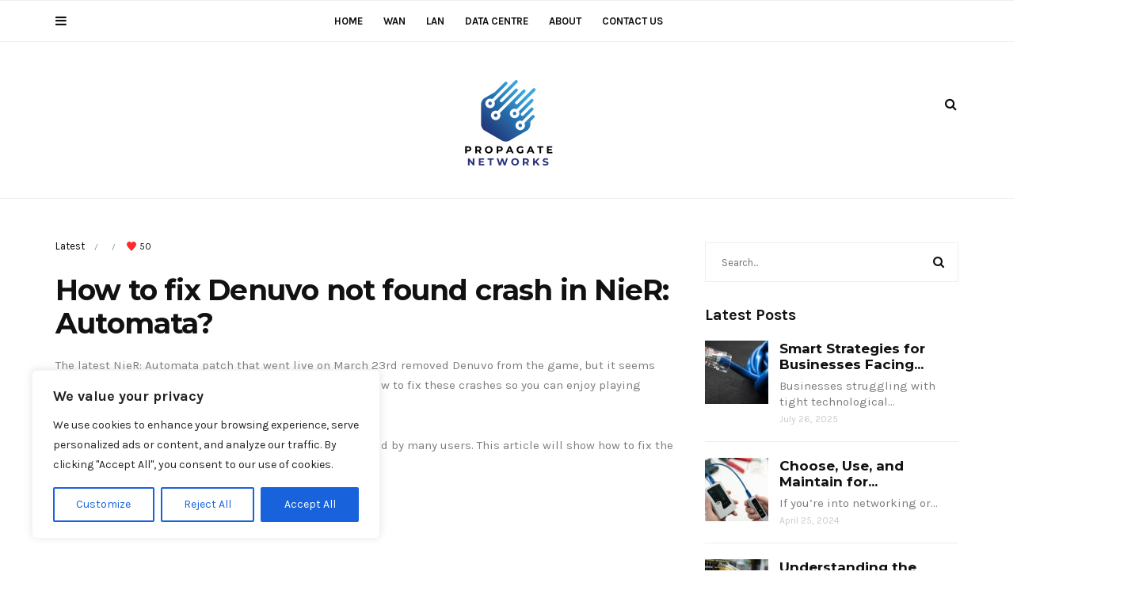

--- FILE ---
content_type: text/html; charset=UTF-8
request_url: https://propagatenetworks.com/how-to-fix-denuvo-not-found-crash-in-nier-automata/
body_size: 19432
content:
<!DOCTYPE html>
<html lang="en-US">
<head>
	<meta charset="UTF-8">
	<meta name="viewport" content="width=device-width, initial-scale=1, maximum-scale=1">
	<link rel="profile" href="https://gmpg.org/xfn/11">
	<link rel="pingback" href="https://propagatenetworks.com/xmlrpc.php">
	<meta name='robots' content='index, follow, max-image-preview:large, max-snippet:-1, max-video-preview:-1' />
	<style>img:is([sizes="auto" i], [sizes^="auto," i]) { contain-intrinsic-size: 3000px 1500px }</style>
	
	<!-- This site is optimized with the Yoast SEO plugin v25.1 - https://yoast.com/wordpress/plugins/seo/ -->
	<title>How to fix Denuvo not found crash in NieR: Automata? - propagatenetworks.com</title>
	<link rel="canonical" href="https://propagatenetworks.com/how-to-fix-denuvo-not-found-crash-in-nier-automata/" />
	<meta property="og:locale" content="en_US" />
	<meta property="og:type" content="article" />
	<meta property="og:title" content="How to fix Denuvo not found crash in NieR: Automata? - propagatenetworks.com" />
	<meta property="og:description" content="The latest NieR: Automata patch that went live on March 23rd removed Denuvo from the game, but it seems that this has caused a lot of crashes for players. Here is how to fix these crashes so you can enjoy playing again! The &ldquo;nier automata steam&rdquo; is a game that has been cracked by many users. This article will show how to fix the Denuvo not found crash in NieR: Automata. Fans of NieR:AutomataTM were ecstatic when the game was released, but their joy was fleeting. As we all know, each game that is released has a variety of concerns with optimization, errors, and other issues. So, because your Denuvo not found crash isn&rsquo;t a one-of-a-kind issue, you&rsquo;ve come to the correct place. Here, we&rsquo;ll show you all of the options for resolving the problem in NieR:AutomataTM. Method 1 1. From the game list, choose Install (this will make folder inside steam). 2. Close Steam and stop the download. 3. Put all of the extracted files in the game&rsquo;s folder. (often located in /steam/steamapps/common) 4. Before restarting Steam, go to /steam/steamapps/downloading and erase any download traces there (from this game). 5. Launch Steam, but don&rsquo;t double-click it. Nier:Automata, you can [&hellip;]" />
	<meta property="og:url" content="https://propagatenetworks.com/how-to-fix-denuvo-not-found-crash-in-nier-automata/" />
	<meta property="og:site_name" content="propagatenetworks.com" />
	<meta property="article:published_time" content="2021-11-14T17:35:32+00:00" />
	<meta name="author" content="Charles McPherson" />
	<meta name="twitter:card" content="summary_large_image" />
	<meta name="twitter:label1" content="Written by" />
	<meta name="twitter:data1" content="Charles McPherson" />
	<meta name="twitter:label2" content="Est. reading time" />
	<meta name="twitter:data2" content="2 minutes" />
	<script type="application/ld+json" class="yoast-schema-graph">{"@context":"https://schema.org","@graph":[{"@type":"Article","@id":"https://propagatenetworks.com/how-to-fix-denuvo-not-found-crash-in-nier-automata/#article","isPartOf":{"@id":"https://propagatenetworks.com/how-to-fix-denuvo-not-found-crash-in-nier-automata/"},"author":{"name":"Charles McPherson","@id":"https://propagatenetworks.com/#/schema/person/67f81e7f973c08d5e2b43d2d6dc245e0"},"headline":"How to fix Denuvo not found crash in NieR: Automata?","datePublished":"2021-11-14T17:35:32+00:00","mainEntityOfPage":{"@id":"https://propagatenetworks.com/how-to-fix-denuvo-not-found-crash-in-nier-automata/"},"wordCount":351,"publisher":{"@id":"https://propagatenetworks.com/#organization"},"articleSection":["Latest"],"inLanguage":"en-US"},{"@type":"WebPage","@id":"https://propagatenetworks.com/how-to-fix-denuvo-not-found-crash-in-nier-automata/","url":"https://propagatenetworks.com/how-to-fix-denuvo-not-found-crash-in-nier-automata/","name":"How to fix Denuvo not found crash in NieR: Automata? - propagatenetworks.com","isPartOf":{"@id":"https://propagatenetworks.com/#website"},"datePublished":"2021-11-14T17:35:32+00:00","breadcrumb":{"@id":"https://propagatenetworks.com/how-to-fix-denuvo-not-found-crash-in-nier-automata/#breadcrumb"},"inLanguage":"en-US","potentialAction":[{"@type":"ReadAction","target":["https://propagatenetworks.com/how-to-fix-denuvo-not-found-crash-in-nier-automata/"]}]},{"@type":"BreadcrumbList","@id":"https://propagatenetworks.com/how-to-fix-denuvo-not-found-crash-in-nier-automata/#breadcrumb","itemListElement":[{"@type":"ListItem","position":1,"name":"Home","item":"https://propagatenetworks.com/"},{"@type":"ListItem","position":2,"name":"How to fix Denuvo not found crash in NieR: Automata?"}]},{"@type":"WebSite","@id":"https://propagatenetworks.com/#website","url":"https://propagatenetworks.com/","name":"propagatenetworks.com","description":"get networked.","publisher":{"@id":"https://propagatenetworks.com/#organization"},"potentialAction":[{"@type":"SearchAction","target":{"@type":"EntryPoint","urlTemplate":"https://propagatenetworks.com/?s={search_term_string}"},"query-input":{"@type":"PropertyValueSpecification","valueRequired":true,"valueName":"search_term_string"}}],"inLanguage":"en-US"},{"@type":"Organization","@id":"https://propagatenetworks.com/#organization","name":"propagatenetworks.com","url":"https://propagatenetworks.com/","logo":{"@type":"ImageObject","inLanguage":"en-US","@id":"https://propagatenetworks.com/#/schema/logo/image/","url":"https://propagatenetworks.com/wp-content/uploads/2022/06/propagate-networks960x540-01.png","contentUrl":"https://propagatenetworks.com/wp-content/uploads/2022/06/propagate-networks960x540-01.png","width":960,"height":540,"caption":"propagatenetworks.com"},"image":{"@id":"https://propagatenetworks.com/#/schema/logo/image/"}},{"@type":"Person","@id":"https://propagatenetworks.com/#/schema/person/67f81e7f973c08d5e2b43d2d6dc245e0","name":"Charles McPherson","image":{"@type":"ImageObject","inLanguage":"en-US","@id":"https://propagatenetworks.com/#/schema/person/image/","url":"https://secure.gravatar.com/avatar/48416d1dc9f5cbea622ba7ffe9ef4edf3b5f6ffad3996753226604d7fdb93e8c?s=96&d=mm&r=g","contentUrl":"https://secure.gravatar.com/avatar/48416d1dc9f5cbea622ba7ffe9ef4edf3b5f6ffad3996753226604d7fdb93e8c?s=96&d=mm&r=g","caption":"Charles McPherson"},"sameAs":["https://propagatenetworks.com"],"url":"https://propagatenetworks.com/author/james/"}]}</script>
	<!-- / Yoast SEO plugin. -->


<link rel='dns-prefetch' href='//fonts.googleapis.com' />
<link rel="alternate" type="application/rss+xml" title="propagatenetworks.com &raquo; Feed" href="https://propagatenetworks.com/feed/" />
<script>
window._wpemojiSettings = {"baseUrl":"https:\/\/s.w.org\/images\/core\/emoji\/16.0.1\/72x72\/","ext":".png","svgUrl":"https:\/\/s.w.org\/images\/core\/emoji\/16.0.1\/svg\/","svgExt":".svg","source":{"concatemoji":"https:\/\/propagatenetworks.com\/wp-includes\/js\/wp-emoji-release.min.js?ver=2aa3f32beff1dca044cb6a3102d8181b"}};
/*! This file is auto-generated */
!function(s,n){var o,i,e;function c(e){try{var t={supportTests:e,timestamp:(new Date).valueOf()};sessionStorage.setItem(o,JSON.stringify(t))}catch(e){}}function p(e,t,n){e.clearRect(0,0,e.canvas.width,e.canvas.height),e.fillText(t,0,0);var t=new Uint32Array(e.getImageData(0,0,e.canvas.width,e.canvas.height).data),a=(e.clearRect(0,0,e.canvas.width,e.canvas.height),e.fillText(n,0,0),new Uint32Array(e.getImageData(0,0,e.canvas.width,e.canvas.height).data));return t.every(function(e,t){return e===a[t]})}function u(e,t){e.clearRect(0,0,e.canvas.width,e.canvas.height),e.fillText(t,0,0);for(var n=e.getImageData(16,16,1,1),a=0;a<n.data.length;a++)if(0!==n.data[a])return!1;return!0}function f(e,t,n,a){switch(t){case"flag":return n(e,"\ud83c\udff3\ufe0f\u200d\u26a7\ufe0f","\ud83c\udff3\ufe0f\u200b\u26a7\ufe0f")?!1:!n(e,"\ud83c\udde8\ud83c\uddf6","\ud83c\udde8\u200b\ud83c\uddf6")&&!n(e,"\ud83c\udff4\udb40\udc67\udb40\udc62\udb40\udc65\udb40\udc6e\udb40\udc67\udb40\udc7f","\ud83c\udff4\u200b\udb40\udc67\u200b\udb40\udc62\u200b\udb40\udc65\u200b\udb40\udc6e\u200b\udb40\udc67\u200b\udb40\udc7f");case"emoji":return!a(e,"\ud83e\udedf")}return!1}function g(e,t,n,a){var r="undefined"!=typeof WorkerGlobalScope&&self instanceof WorkerGlobalScope?new OffscreenCanvas(300,150):s.createElement("canvas"),o=r.getContext("2d",{willReadFrequently:!0}),i=(o.textBaseline="top",o.font="600 32px Arial",{});return e.forEach(function(e){i[e]=t(o,e,n,a)}),i}function t(e){var t=s.createElement("script");t.src=e,t.defer=!0,s.head.appendChild(t)}"undefined"!=typeof Promise&&(o="wpEmojiSettingsSupports",i=["flag","emoji"],n.supports={everything:!0,everythingExceptFlag:!0},e=new Promise(function(e){s.addEventListener("DOMContentLoaded",e,{once:!0})}),new Promise(function(t){var n=function(){try{var e=JSON.parse(sessionStorage.getItem(o));if("object"==typeof e&&"number"==typeof e.timestamp&&(new Date).valueOf()<e.timestamp+604800&&"object"==typeof e.supportTests)return e.supportTests}catch(e){}return null}();if(!n){if("undefined"!=typeof Worker&&"undefined"!=typeof OffscreenCanvas&&"undefined"!=typeof URL&&URL.createObjectURL&&"undefined"!=typeof Blob)try{var e="postMessage("+g.toString()+"("+[JSON.stringify(i),f.toString(),p.toString(),u.toString()].join(",")+"));",a=new Blob([e],{type:"text/javascript"}),r=new Worker(URL.createObjectURL(a),{name:"wpTestEmojiSupports"});return void(r.onmessage=function(e){c(n=e.data),r.terminate(),t(n)})}catch(e){}c(n=g(i,f,p,u))}t(n)}).then(function(e){for(var t in e)n.supports[t]=e[t],n.supports.everything=n.supports.everything&&n.supports[t],"flag"!==t&&(n.supports.everythingExceptFlag=n.supports.everythingExceptFlag&&n.supports[t]);n.supports.everythingExceptFlag=n.supports.everythingExceptFlag&&!n.supports.flag,n.DOMReady=!1,n.readyCallback=function(){n.DOMReady=!0}}).then(function(){return e}).then(function(){var e;n.supports.everything||(n.readyCallback(),(e=n.source||{}).concatemoji?t(e.concatemoji):e.wpemoji&&e.twemoji&&(t(e.twemoji),t(e.wpemoji)))}))}((window,document),window._wpemojiSettings);
</script>
<style id='wp-emoji-styles-inline-css'>

	img.wp-smiley, img.emoji {
		display: inline !important;
		border: none !important;
		box-shadow: none !important;
		height: 1em !important;
		width: 1em !important;
		margin: 0 0.07em !important;
		vertical-align: -0.1em !important;
		background: none !important;
		padding: 0 !important;
	}
</style>
<link rel='stylesheet' id='wp-block-library-css' href='https://propagatenetworks.com/wp-includes/css/dist/block-library/style.min.css?ver=2aa3f32beff1dca044cb6a3102d8181b' media='all' />
<style id='classic-theme-styles-inline-css'>
/*! This file is auto-generated */
.wp-block-button__link{color:#fff;background-color:#32373c;border-radius:9999px;box-shadow:none;text-decoration:none;padding:calc(.667em + 2px) calc(1.333em + 2px);font-size:1.125em}.wp-block-file__button{background:#32373c;color:#fff;text-decoration:none}
</style>
<style id='global-styles-inline-css'>
:root{--wp--preset--aspect-ratio--square: 1;--wp--preset--aspect-ratio--4-3: 4/3;--wp--preset--aspect-ratio--3-4: 3/4;--wp--preset--aspect-ratio--3-2: 3/2;--wp--preset--aspect-ratio--2-3: 2/3;--wp--preset--aspect-ratio--16-9: 16/9;--wp--preset--aspect-ratio--9-16: 9/16;--wp--preset--color--black: #000000;--wp--preset--color--cyan-bluish-gray: #abb8c3;--wp--preset--color--white: #ffffff;--wp--preset--color--pale-pink: #f78da7;--wp--preset--color--vivid-red: #cf2e2e;--wp--preset--color--luminous-vivid-orange: #ff6900;--wp--preset--color--luminous-vivid-amber: #fcb900;--wp--preset--color--light-green-cyan: #7bdcb5;--wp--preset--color--vivid-green-cyan: #00d084;--wp--preset--color--pale-cyan-blue: #8ed1fc;--wp--preset--color--vivid-cyan-blue: #0693e3;--wp--preset--color--vivid-purple: #9b51e0;--wp--preset--gradient--vivid-cyan-blue-to-vivid-purple: linear-gradient(135deg,rgba(6,147,227,1) 0%,rgb(155,81,224) 100%);--wp--preset--gradient--light-green-cyan-to-vivid-green-cyan: linear-gradient(135deg,rgb(122,220,180) 0%,rgb(0,208,130) 100%);--wp--preset--gradient--luminous-vivid-amber-to-luminous-vivid-orange: linear-gradient(135deg,rgba(252,185,0,1) 0%,rgba(255,105,0,1) 100%);--wp--preset--gradient--luminous-vivid-orange-to-vivid-red: linear-gradient(135deg,rgba(255,105,0,1) 0%,rgb(207,46,46) 100%);--wp--preset--gradient--very-light-gray-to-cyan-bluish-gray: linear-gradient(135deg,rgb(238,238,238) 0%,rgb(169,184,195) 100%);--wp--preset--gradient--cool-to-warm-spectrum: linear-gradient(135deg,rgb(74,234,220) 0%,rgb(151,120,209) 20%,rgb(207,42,186) 40%,rgb(238,44,130) 60%,rgb(251,105,98) 80%,rgb(254,248,76) 100%);--wp--preset--gradient--blush-light-purple: linear-gradient(135deg,rgb(255,206,236) 0%,rgb(152,150,240) 100%);--wp--preset--gradient--blush-bordeaux: linear-gradient(135deg,rgb(254,205,165) 0%,rgb(254,45,45) 50%,rgb(107,0,62) 100%);--wp--preset--gradient--luminous-dusk: linear-gradient(135deg,rgb(255,203,112) 0%,rgb(199,81,192) 50%,rgb(65,88,208) 100%);--wp--preset--gradient--pale-ocean: linear-gradient(135deg,rgb(255,245,203) 0%,rgb(182,227,212) 50%,rgb(51,167,181) 100%);--wp--preset--gradient--electric-grass: linear-gradient(135deg,rgb(202,248,128) 0%,rgb(113,206,126) 100%);--wp--preset--gradient--midnight: linear-gradient(135deg,rgb(2,3,129) 0%,rgb(40,116,252) 100%);--wp--preset--font-size--small: 13px;--wp--preset--font-size--medium: 20px;--wp--preset--font-size--large: 36px;--wp--preset--font-size--x-large: 42px;--wp--preset--spacing--20: 0.44rem;--wp--preset--spacing--30: 0.67rem;--wp--preset--spacing--40: 1rem;--wp--preset--spacing--50: 1.5rem;--wp--preset--spacing--60: 2.25rem;--wp--preset--spacing--70: 3.38rem;--wp--preset--spacing--80: 5.06rem;--wp--preset--shadow--natural: 6px 6px 9px rgba(0, 0, 0, 0.2);--wp--preset--shadow--deep: 12px 12px 50px rgba(0, 0, 0, 0.4);--wp--preset--shadow--sharp: 6px 6px 0px rgba(0, 0, 0, 0.2);--wp--preset--shadow--outlined: 6px 6px 0px -3px rgba(255, 255, 255, 1), 6px 6px rgba(0, 0, 0, 1);--wp--preset--shadow--crisp: 6px 6px 0px rgba(0, 0, 0, 1);}:where(.is-layout-flex){gap: 0.5em;}:where(.is-layout-grid){gap: 0.5em;}body .is-layout-flex{display: flex;}.is-layout-flex{flex-wrap: wrap;align-items: center;}.is-layout-flex > :is(*, div){margin: 0;}body .is-layout-grid{display: grid;}.is-layout-grid > :is(*, div){margin: 0;}:where(.wp-block-columns.is-layout-flex){gap: 2em;}:where(.wp-block-columns.is-layout-grid){gap: 2em;}:where(.wp-block-post-template.is-layout-flex){gap: 1.25em;}:where(.wp-block-post-template.is-layout-grid){gap: 1.25em;}.has-black-color{color: var(--wp--preset--color--black) !important;}.has-cyan-bluish-gray-color{color: var(--wp--preset--color--cyan-bluish-gray) !important;}.has-white-color{color: var(--wp--preset--color--white) !important;}.has-pale-pink-color{color: var(--wp--preset--color--pale-pink) !important;}.has-vivid-red-color{color: var(--wp--preset--color--vivid-red) !important;}.has-luminous-vivid-orange-color{color: var(--wp--preset--color--luminous-vivid-orange) !important;}.has-luminous-vivid-amber-color{color: var(--wp--preset--color--luminous-vivid-amber) !important;}.has-light-green-cyan-color{color: var(--wp--preset--color--light-green-cyan) !important;}.has-vivid-green-cyan-color{color: var(--wp--preset--color--vivid-green-cyan) !important;}.has-pale-cyan-blue-color{color: var(--wp--preset--color--pale-cyan-blue) !important;}.has-vivid-cyan-blue-color{color: var(--wp--preset--color--vivid-cyan-blue) !important;}.has-vivid-purple-color{color: var(--wp--preset--color--vivid-purple) !important;}.has-black-background-color{background-color: var(--wp--preset--color--black) !important;}.has-cyan-bluish-gray-background-color{background-color: var(--wp--preset--color--cyan-bluish-gray) !important;}.has-white-background-color{background-color: var(--wp--preset--color--white) !important;}.has-pale-pink-background-color{background-color: var(--wp--preset--color--pale-pink) !important;}.has-vivid-red-background-color{background-color: var(--wp--preset--color--vivid-red) !important;}.has-luminous-vivid-orange-background-color{background-color: var(--wp--preset--color--luminous-vivid-orange) !important;}.has-luminous-vivid-amber-background-color{background-color: var(--wp--preset--color--luminous-vivid-amber) !important;}.has-light-green-cyan-background-color{background-color: var(--wp--preset--color--light-green-cyan) !important;}.has-vivid-green-cyan-background-color{background-color: var(--wp--preset--color--vivid-green-cyan) !important;}.has-pale-cyan-blue-background-color{background-color: var(--wp--preset--color--pale-cyan-blue) !important;}.has-vivid-cyan-blue-background-color{background-color: var(--wp--preset--color--vivid-cyan-blue) !important;}.has-vivid-purple-background-color{background-color: var(--wp--preset--color--vivid-purple) !important;}.has-black-border-color{border-color: var(--wp--preset--color--black) !important;}.has-cyan-bluish-gray-border-color{border-color: var(--wp--preset--color--cyan-bluish-gray) !important;}.has-white-border-color{border-color: var(--wp--preset--color--white) !important;}.has-pale-pink-border-color{border-color: var(--wp--preset--color--pale-pink) !important;}.has-vivid-red-border-color{border-color: var(--wp--preset--color--vivid-red) !important;}.has-luminous-vivid-orange-border-color{border-color: var(--wp--preset--color--luminous-vivid-orange) !important;}.has-luminous-vivid-amber-border-color{border-color: var(--wp--preset--color--luminous-vivid-amber) !important;}.has-light-green-cyan-border-color{border-color: var(--wp--preset--color--light-green-cyan) !important;}.has-vivid-green-cyan-border-color{border-color: var(--wp--preset--color--vivid-green-cyan) !important;}.has-pale-cyan-blue-border-color{border-color: var(--wp--preset--color--pale-cyan-blue) !important;}.has-vivid-cyan-blue-border-color{border-color: var(--wp--preset--color--vivid-cyan-blue) !important;}.has-vivid-purple-border-color{border-color: var(--wp--preset--color--vivid-purple) !important;}.has-vivid-cyan-blue-to-vivid-purple-gradient-background{background: var(--wp--preset--gradient--vivid-cyan-blue-to-vivid-purple) !important;}.has-light-green-cyan-to-vivid-green-cyan-gradient-background{background: var(--wp--preset--gradient--light-green-cyan-to-vivid-green-cyan) !important;}.has-luminous-vivid-amber-to-luminous-vivid-orange-gradient-background{background: var(--wp--preset--gradient--luminous-vivid-amber-to-luminous-vivid-orange) !important;}.has-luminous-vivid-orange-to-vivid-red-gradient-background{background: var(--wp--preset--gradient--luminous-vivid-orange-to-vivid-red) !important;}.has-very-light-gray-to-cyan-bluish-gray-gradient-background{background: var(--wp--preset--gradient--very-light-gray-to-cyan-bluish-gray) !important;}.has-cool-to-warm-spectrum-gradient-background{background: var(--wp--preset--gradient--cool-to-warm-spectrum) !important;}.has-blush-light-purple-gradient-background{background: var(--wp--preset--gradient--blush-light-purple) !important;}.has-blush-bordeaux-gradient-background{background: var(--wp--preset--gradient--blush-bordeaux) !important;}.has-luminous-dusk-gradient-background{background: var(--wp--preset--gradient--luminous-dusk) !important;}.has-pale-ocean-gradient-background{background: var(--wp--preset--gradient--pale-ocean) !important;}.has-electric-grass-gradient-background{background: var(--wp--preset--gradient--electric-grass) !important;}.has-midnight-gradient-background{background: var(--wp--preset--gradient--midnight) !important;}.has-small-font-size{font-size: var(--wp--preset--font-size--small) !important;}.has-medium-font-size{font-size: var(--wp--preset--font-size--medium) !important;}.has-large-font-size{font-size: var(--wp--preset--font-size--large) !important;}.has-x-large-font-size{font-size: var(--wp--preset--font-size--x-large) !important;}
:where(.wp-block-post-template.is-layout-flex){gap: 1.25em;}:where(.wp-block-post-template.is-layout-grid){gap: 1.25em;}
:where(.wp-block-columns.is-layout-flex){gap: 2em;}:where(.wp-block-columns.is-layout-grid){gap: 2em;}
:root :where(.wp-block-pullquote){font-size: 1.5em;line-height: 1.6;}
</style>
<link rel='stylesheet' id='font-awesome-css' href='https://propagatenetworks.com/wp-content/plugins/post-carousel/public/assets/css/font-awesome.min.css?ver=3.0.10' media='all' />
<link rel='stylesheet' id='pcp_swiper-css' href='https://propagatenetworks.com/wp-content/plugins/post-carousel/public/assets/css/swiper-bundle.min.css?ver=3.0.10' media='all' />
<link rel='stylesheet' id='pcp_fonttello_icon-css' href='https://propagatenetworks.com/wp-content/plugins/post-carousel/admin/assets/css/fontello.min.css?ver=3.0.10' media='all' />
<link rel='stylesheet' id='pcp-style-css' href='https://propagatenetworks.com/wp-content/plugins/post-carousel/public/assets/css/style.min.css?ver=3.0.10' media='all' />
<style id='pcp-style-inline-css'>
#pcp_wrapper-2731:not(.sps-glossary-layout) .sp-pcp-row,#pcp_wrapper-2731 .sps-glossary-items-group .sps-glossary-items-content {margin-right: -10px;margin-left: -10px;}#pcp_wrapper-2731 .sp-pcp-row [class*='sp-pcp-col-']{padding-right: 10px;padding-left: 10px; padding-bottom:20px;}.pcp-wrapper-2731 .sp-pcp-title a {color: #111;display: inherit;} .pcp-wrapper-2731 .sp-pcp-title a:hover {color: #e1624b;}#pcp_wrapper-2731 .dots .swiper-pagination-bullet{ background: #cccccc; } #pcp_wrapper-2731 .dots .swiper-pagination-bullet-active { background: #D64224; }#pcp_wrapper-2731 .pcp-button-prev,#pcp_wrapper-2731 .pcp-button-next{ background-image: none; background-size: auto; background-color: #fff; height: 33px; width: 33px; margin-top: 8px; border: 1px solid #aaa; text-align: center; line-height: 30px; -webkit-transition: 0.3s; border-radius: 3px; }#pcp_wrapper-2731 .pcp-button-prev:hover, #pcp_wrapper-2731 .pcp-button-next:hover{ background-color: #D64224; border-color: #D64224; } #pcp_wrapper-2731 .pcp-button-prev .fa, #pcp_wrapper-2731 .pcp-button-next .fa { color: #aaa; } #pcp_wrapper-2731 .pcp-button-prev:hover .fa, #pcp_wrapper-2731 .pcp-button-next:hover .fa { color: #fff; } #pcp_wrapper-2731.pcp-carousel-wrapper .sp-pcp-post{ margin-top: 0; }#pcp_wrapper-2731 .sp-pcp-post {padding: 0 0 0 0;}#pcp_wrapper-2731.sp-slider_layout .sp-pcp-post .sp-pcp-post-details {top: 0; right:0; bottom:0; left:0;}#pcp_wrapper-2731 .sp-pcp-post {border: 0px solid #e2e2e2; border-radius: 0 }#pcp_wrapper-2731 .sp-pcp-post{background-color: transparent;}#pcp_wrapper-2731 .pcp-post-thumb-wrapper{border: 0px solid #dddddd;border-radius:0px;}.pcp-wrapper-2731 .sp-pcp-post-meta li,.pcp-wrapper-2731 .sp-pcp-post-meta ul,.pcp-wrapper-2731 .sp-pcp-post-meta li a{color: #888;}.pcp-wrapper-2731 .sp-pcp-post-meta li a:hover{color: #e1624b;}#pcp_wrapper-2731 .pcp-readmore-link{ background: transparent; color: #111; border: 1px solid #888; border-radius: 0px; } #pcp_wrapper-2731 .pcp-readmore-link:hover { background-color: #e1624b; color: #fff; border-color: #e1624b; }#pcp_wrapper-2731 .pcp-post-pagination .page-numbers.current, #pcp_wrapper-2731 .pcp-post-pagination a.active , #pcp_wrapper-2731 .pcp-post-pagination a:hover{ color: #ffffff; background: #e1624b; border-color: #e1624b; }#pcp_wrapper-2731 .pcp-post-pagination .page-numbers, .pcp-post-pagination a{ background: #ffffff; color:#5e5e5e; border: 2px solid #bbbbbb;border-radius: 2px; }#pcp_wrapper-2731 .pcp-post-pagination{text-align: left;}@media (min-width: 1200px) {.sp-pcp-row .sp-pcp-col-xl-1 {flex: 0 0 100%;}.sp-pcp-row .sp-pcp-col-xl-2 {flex: 1 1 calc( 50% - 20px);}.sp-pcp-row .sp-pcp-col-xl-3 {flex: 1 1 calc( 33.333% - 20px);}.sp-pcp-row .sp-pcp-col-xl-4 {flex: 1 1 calc( 25% - 20px);}.sp-pcp-row .sp-pcp-col-xl-5 { flex: 1 1 calc( 20% - 20px);}.sp-pcp-row .sp-pcp-col-xl-6 {flex: 1 1 calc( 16.66666666666667% - 20px);}.sp-pcp-row .sp-pcp-col-xl-7 {flex: 1 1 calc( 14.28571428% - 20px);}.sp-pcp-row .sp-pcp-col-xl-8 {flex: 1 1 calc( 12.5% - 20px);}}@media (max-width: 1200px) {.sp-pcp-row .sp-pcp-col-lg-1 {flex: 0 0 100%;}.sp-pcp-row .sp-pcp-col-lg-2 {flex: 1 1 calc( 50% - 20px);}.sp-pcp-row .sp-pcp-col-lg-3 {flex: 1 1 calc( 33.333% - 20px);}.sp-pcp-row .sp-pcp-col-lg-4 {flex: 1 1 calc( 25% - 20px);}.sp-pcp-row .sp-pcp-col-lg-5 { flex: 1 1 calc( 20% - 20px);}.sp-pcp-row .sp-pcp-col-lg-6 {flex: 1 1 calc( 16.66666666666667% - 20px);}.sp-pcp-row .sp-pcp-col-lg-7 {flex: 1 1 calc( 14.28571428% - 20px);}.sp-pcp-row .sp-pcp-col-lg-8 {flex: 1 1 calc( 12.5% - 20px);}}@media (max-width: 992px) {.sp-pcp-row .sp-pcp-col-md-1 {flex: 0 0 100%;}.sp-pcp-row .sp-pcp-col-md-2 {flex: 1 1 calc( 50% - 20px);}.sp-pcp-row .sp-pcp-col-md-2-5 {flex: 0 0 75%;}.sp-pcp-row .sp-pcp-col-md-3 {flex: 1 1 calc( 33.333% - 20px);}.sp-pcp-row .sp-pcp-col-md-4 {flex: 1 1 calc( 25% - 20px);}.sp-pcp-row .sp-pcp-col-md-5 { flex: 1 1 calc( 20% - 20px);}.sp-pcp-row .sp-pcp-col-md-6 {flex: 1 1 calc( 16.66666666666667% - 20px);}.sp-pcp-row .sp-pcp-col-md-7 {flex: 1 1 calc( 14.28571428% - 20px);}.sp-pcp-row .sp-pcp-col-md-8 {flex: 1 1 calc( 12.5% - 20px);}}@media (max-width: 768px) {.sp-pcp-row .sp-pcp-col-sm-1 {flex: 0 0 100%;}.sp-pcp-row .sp-pcp-col-sm-2 {flex: 1 1 calc( 50% - 20px);}.sp-pcp-row .sp-pcp-col-sm-2-5 {flex: 0 0 75%;}.sp-pcp-row .sp-pcp-col-sm-3 {flex: 1 1 calc( 33.333% - 20px);}.sp-pcp-row .sp-pcp-col-sm-4 {flex: 1 1 calc( 25% - 20px);}.sp-pcp-row .sp-pcp-col-sm-5 { flex: 1 1 calc( 20% - 20px);}.sp-pcp-row .sp-pcp-col-sm-6 {flex: 1 1 calc( 16.66666666666667% - 20px);}.sp-pcp-row .sp-pcp-col-sm-7 {flex: 1 1 calc( 14.28571428% - 20px);}.sp-pcp-row .sp-pcp-col-sm-8 {flex: 1 1 calc( 12.5% - 20px);}}@media (max-width: 420px) {.sp-pcp-row .sp-pcp-col-xs-1 {flex: 0 0 100%;}.sp-pcp-row .sp-pcp-col-xs-2 {flex: 1 1 calc( 50% - 20px);}.sp-pcp-row .sp-pcp-col-xs-3 {flex: 1 1 calc( 33.333% - 20px);}.sp-pcp-row .sp-pcp-col-xs-4 {flex: 1 1 calc( 25% - 20px);}.sp-pcp-row .sp-pcp-col-xs-5 { flex: 1 1 calc( 20% - 20px);}.sp-pcp-row .sp-pcp-col-xs-6 {flex: 1 1 calc( 16.66666666666667% - 20px);}.sp-pcp-row .sp-pcp-col-xs-7 {flex: 1 1 calc( 14.28571428% - 20px);}.sp-pcp-row .sp-pcp-col-xs-8 {flex: 1 1 calc( 12.5% - 20px);}}
</style>
<link rel='stylesheet' id='plugins-styles-css' href='https://propagatenetworks.com/wp-content/themes/belinni/css/plugins-styles.css' media='all' />
<link rel='stylesheet' id='default-css' href='https://propagatenetworks.com/wp-content/themes/belinni/css/woocommerce.css' media='all' />
<link rel='stylesheet' id='belinni-main-styles-css' href='https://propagatenetworks.com/wp-content/themes/belinni/style.css' media='all' />
<style id='belinni-main-styles-inline-css'>
 .background-block{ background-color:#ffffff;}
.logo-wrapper *{ color:#0a0a0a!important;}
.background-opacity{opacity:!important;}
 .logo-wrapper{ padding-top: 5px; } 
 .logo-wrapper{ padding-bottom: 45px; } 
 .header-logo,.glide-navigation-logo{ width: 240px!important;} 
 .header-logo,.glide-navigation-logo{ height: 87px!important; } 
 .navigation li a{font-size:13px!important;}
 .navigation li a{font-weight:600!important;}
 .hero .owl-carousel .owl-dots{ display: none!important;} 
 ::-moz-selection{background:#275694;color: #fff;}
		::selection{background:#275694;color: #fff;}
		.widget_mc4wp_form_widget input[type=submit],
		.widget_product_search form input[type=submit],.index_subscribe input[type=submit],.woocommerce span.onsale,.woocommerce a.button,.woocommerce button.button,.woocommerce input.button,.woocommerce #respond input#submit,.woocommerce a.button.alt, .woocommerce a.button.alt:hover,.woocommerce button.button.alt,.woocommerce button.button.alt:hover,.woocommerce input.button.alt,.woocommerce input.button.alt:hover,.woocommerce #respond input#submit.alt,.woocommerce #respond input#submit.alt:hover,.woocommerce a.button:hover,.woocommerce button.button:hover,.woocommerce input.button:hover,.woocommerce #respond input#submit:hover,.woocommerce-Addresses a.edit,.woocommerce .widget_price_filter .ui-slider .ui-slider-handle,.woocommerce .widget_price_filter .ui-slider .ui-slider-range,.widget_shopping_cart a.checkout,.hero .grid-static-posts .category-post-title,.owl-carousel .more-button,.grid-static-posts .category-post-title{background:#275694;}
		.post:before,footer a:hover,.navigation li a:hover,.navigation li.current-menu-item > a, .format-quote .category-post-title a:after{color:#275694!important;}
		.widget_mc4wp_form_widget input[type=submit],.widget_product_search form input[type=submit]{background:#275694!important;}
		blockquote{border-left: 7px solid #275694;}
	body{font-family:'Karla',Arial,serif;font-size:px;color:;}
	input::-webkit-input-placeholder{font-family: 'Karla', Arial, serif;}input:-moz-placeholder{font-family: 'Karla', Arial, serif;}input::-moz-placeholder{font-family: 'Karla', Arial, serif;}input:-ms-input-placeholder{font-family: 'Karla', Arial, serif;}
	#cancel-comment-reply-link,.woocommerce .button,.woocommerce ul.products .add_to_cart_button,.woocommerce ul.products .added_to_cart, .quantity.mkd-quantity-buttons .mkd-quantity-input,.navbar li a, h1.widget-title,h2.widget-title,h3.widget-title,h4.widget-title,h5.widget-title,h6.widget-title,.widget-tab-titles h3,.comments-counter-title,.comment-reply-title,.top-cart .icons .count {font-family: 'Karla'!important;}
	h1,h2,h3,h4,h5,h6{ font-family: 'Montserrat', Arial, serif!important; font-weight:600;letter-spacing:em;color:; }
	.page-title-wrapper,.product-title, .mini_cart_item .remove + a,.single-post .post-switch li a{font-family: 'Montserrat';}

			@media only screen and (-Webkit-min-device-pixel-ratio: 1.5),
			only screen and (-moz-min-device-pixel-ratio: 1.5),
			only screen and (-o-min-device-pixel-ratio: 3/2),
			only screen and (min-device-pixel-ratio: 1.5) {
				.retina-logo-img{display: block;}.logo-img{display: none;}
			}
 	.fa-eye{
color: #275694;
}

footer{
border-top: 2px solid #275694;
}
.category-post-title > span:nth-child(3) {
display:none;
}

.category-post-title > em:nth-child(4)
.list-meta{
display:none;
}
.socials-box-icon{
display:none;
}

.category-post-title a{
color:black;
}
body > div.hero.top-header-slider > div > div > div.owl-stage-outer > div > div.owl-item.active > div{
opacity: 0.7;
}

body > div.hero.top-header-slider > div > div > div.owl-stage-outer > div > div.owl-item.active > div > div > div > h3 > a{
color: beige;
} 
</style>
<link rel='stylesheet' id='responsive-css' href='https://propagatenetworks.com/wp-content/themes/belinni/css/media.css' media='all' />
<link rel='stylesheet' id='chld_thm_cfg_child-css' href='https://propagatenetworks.com/wp-content/themes/belinni-child/style.css?ver=2aa3f32beff1dca044cb6a3102d8181b' media='all' />
<link rel='stylesheet' id='belinni-fonts-css' href='https://fonts.googleapis.com/css?family=Karla:400,400italic,700,700italic%7CMontserrat:400,700&#038;subset=latin' media='all' />
<script id="cookie-law-info-js-extra">
var _ckyConfig = {"_ipData":[],"_assetsURL":"https:\/\/propagatenetworks.com\/wp-content\/plugins\/cookie-law-info\/lite\/frontend\/images\/","_publicURL":"https:\/\/propagatenetworks.com","_expiry":"365","_categories":[{"name":"Necessary","slug":"necessary","isNecessary":true,"ccpaDoNotSell":true,"cookies":[],"active":true,"defaultConsent":{"gdpr":true,"ccpa":true}},{"name":"Functional","slug":"functional","isNecessary":false,"ccpaDoNotSell":true,"cookies":[],"active":true,"defaultConsent":{"gdpr":false,"ccpa":false}},{"name":"Analytics","slug":"analytics","isNecessary":false,"ccpaDoNotSell":true,"cookies":[],"active":true,"defaultConsent":{"gdpr":false,"ccpa":false}},{"name":"Performance","slug":"performance","isNecessary":false,"ccpaDoNotSell":true,"cookies":[],"active":true,"defaultConsent":{"gdpr":false,"ccpa":false}},{"name":"Advertisement","slug":"advertisement","isNecessary":false,"ccpaDoNotSell":true,"cookies":[],"active":true,"defaultConsent":{"gdpr":false,"ccpa":false}}],"_activeLaw":"gdpr","_rootDomain":"","_block":"1","_showBanner":"1","_bannerConfig":{"settings":{"type":"box","preferenceCenterType":"popup","position":"bottom-left","applicableLaw":"gdpr"},"behaviours":{"reloadBannerOnAccept":false,"loadAnalyticsByDefault":false,"animations":{"onLoad":"animate","onHide":"sticky"}},"config":{"revisitConsent":{"status":true,"tag":"revisit-consent","position":"bottom-left","meta":{"url":"#"},"styles":{"background-color":"#0056A7"},"elements":{"title":{"type":"text","tag":"revisit-consent-title","status":true,"styles":{"color":"#0056a7"}}}},"preferenceCenter":{"toggle":{"status":true,"tag":"detail-category-toggle","type":"toggle","states":{"active":{"styles":{"background-color":"#1863DC"}},"inactive":{"styles":{"background-color":"#D0D5D2"}}}}},"categoryPreview":{"status":false,"toggle":{"status":true,"tag":"detail-category-preview-toggle","type":"toggle","states":{"active":{"styles":{"background-color":"#1863DC"}},"inactive":{"styles":{"background-color":"#D0D5D2"}}}}},"videoPlaceholder":{"status":true,"styles":{"background-color":"#000000","border-color":"#000000","color":"#ffffff"}},"readMore":{"status":false,"tag":"readmore-button","type":"link","meta":{"noFollow":true,"newTab":true},"styles":{"color":"#1863DC","background-color":"transparent","border-color":"transparent"}},"showMore":{"status":true,"tag":"show-desc-button","type":"button","styles":{"color":"#1863DC"}},"showLess":{"status":true,"tag":"hide-desc-button","type":"button","styles":{"color":"#1863DC"}},"alwaysActive":{"status":true,"tag":"always-active","styles":{"color":"#008000"}},"manualLinks":{"status":true,"tag":"manual-links","type":"link","styles":{"color":"#1863DC"}},"auditTable":{"status":true},"optOption":{"status":true,"toggle":{"status":true,"tag":"optout-option-toggle","type":"toggle","states":{"active":{"styles":{"background-color":"#1863dc"}},"inactive":{"styles":{"background-color":"#FFFFFF"}}}}}}},"_version":"3.3.6","_logConsent":"1","_tags":[{"tag":"accept-button","styles":{"color":"#FFFFFF","background-color":"#1863DC","border-color":"#1863DC"}},{"tag":"reject-button","styles":{"color":"#1863DC","background-color":"transparent","border-color":"#1863DC"}},{"tag":"settings-button","styles":{"color":"#1863DC","background-color":"transparent","border-color":"#1863DC"}},{"tag":"readmore-button","styles":{"color":"#1863DC","background-color":"transparent","border-color":"transparent"}},{"tag":"donotsell-button","styles":{"color":"#1863DC","background-color":"transparent","border-color":"transparent"}},{"tag":"show-desc-button","styles":{"color":"#1863DC"}},{"tag":"hide-desc-button","styles":{"color":"#1863DC"}},{"tag":"cky-always-active","styles":[]},{"tag":"cky-link","styles":[]},{"tag":"accept-button","styles":{"color":"#FFFFFF","background-color":"#1863DC","border-color":"#1863DC"}},{"tag":"revisit-consent","styles":{"background-color":"#0056A7"}}],"_shortCodes":[{"key":"cky_readmore","content":"<a href=\"#\" class=\"cky-policy\" aria-label=\"Cookie Policy\" target=\"_blank\" rel=\"noopener\" data-cky-tag=\"readmore-button\">Cookie Policy<\/a>","tag":"readmore-button","status":false,"attributes":{"rel":"nofollow","target":"_blank"}},{"key":"cky_show_desc","content":"<button class=\"cky-show-desc-btn\" data-cky-tag=\"show-desc-button\" aria-label=\"Show more\">Show more<\/button>","tag":"show-desc-button","status":true,"attributes":[]},{"key":"cky_hide_desc","content":"<button class=\"cky-show-desc-btn\" data-cky-tag=\"hide-desc-button\" aria-label=\"Show less\">Show less<\/button>","tag":"hide-desc-button","status":true,"attributes":[]},{"key":"cky_optout_show_desc","content":"[cky_optout_show_desc]","tag":"optout-show-desc-button","status":true,"attributes":[]},{"key":"cky_optout_hide_desc","content":"[cky_optout_hide_desc]","tag":"optout-hide-desc-button","status":true,"attributes":[]},{"key":"cky_category_toggle_label","content":"[cky_{{status}}_category_label] [cky_preference_{{category_slug}}_title]","tag":"","status":true,"attributes":[]},{"key":"cky_enable_category_label","content":"Enable","tag":"","status":true,"attributes":[]},{"key":"cky_disable_category_label","content":"Disable","tag":"","status":true,"attributes":[]},{"key":"cky_video_placeholder","content":"<div class=\"video-placeholder-normal\" data-cky-tag=\"video-placeholder\" id=\"[UNIQUEID]\"><p class=\"video-placeholder-text-normal\" data-cky-tag=\"placeholder-title\">Please accept cookies to access this content<\/p><\/div>","tag":"","status":true,"attributes":[]},{"key":"cky_enable_optout_label","content":"Enable","tag":"","status":true,"attributes":[]},{"key":"cky_disable_optout_label","content":"Disable","tag":"","status":true,"attributes":[]},{"key":"cky_optout_toggle_label","content":"[cky_{{status}}_optout_label] [cky_optout_option_title]","tag":"","status":true,"attributes":[]},{"key":"cky_optout_option_title","content":"Do Not Sell or Share My Personal Information","tag":"","status":true,"attributes":[]},{"key":"cky_optout_close_label","content":"Close","tag":"","status":true,"attributes":[]},{"key":"cky_preference_close_label","content":"Close","tag":"","status":true,"attributes":[]}],"_rtl":"","_language":"en","_providersToBlock":[]};
var _ckyStyles = {"css":".cky-overlay{background: #000000; opacity: 0.4; position: fixed; top: 0; left: 0; width: 100%; height: 100%; z-index: 99999999;}.cky-hide{display: none;}.cky-btn-revisit-wrapper{display: flex; align-items: center; justify-content: center; background: #0056a7; width: 45px; height: 45px; border-radius: 50%; position: fixed; z-index: 999999; cursor: pointer;}.cky-revisit-bottom-left{bottom: 15px; left: 15px;}.cky-revisit-bottom-right{bottom: 15px; right: 15px;}.cky-btn-revisit-wrapper .cky-btn-revisit{display: flex; align-items: center; justify-content: center; background: none; border: none; cursor: pointer; position: relative; margin: 0; padding: 0;}.cky-btn-revisit-wrapper .cky-btn-revisit img{max-width: fit-content; margin: 0; height: 30px; width: 30px;}.cky-revisit-bottom-left:hover::before{content: attr(data-tooltip); position: absolute; background: #4e4b66; color: #ffffff; left: calc(100% + 7px); font-size: 12px; line-height: 16px; width: max-content; padding: 4px 8px; border-radius: 4px;}.cky-revisit-bottom-left:hover::after{position: absolute; content: \"\"; border: 5px solid transparent; left: calc(100% + 2px); border-left-width: 0; border-right-color: #4e4b66;}.cky-revisit-bottom-right:hover::before{content: attr(data-tooltip); position: absolute; background: #4e4b66; color: #ffffff; right: calc(100% + 7px); font-size: 12px; line-height: 16px; width: max-content; padding: 4px 8px; border-radius: 4px;}.cky-revisit-bottom-right:hover::after{position: absolute; content: \"\"; border: 5px solid transparent; right: calc(100% + 2px); border-right-width: 0; border-left-color: #4e4b66;}.cky-revisit-hide{display: none;}.cky-consent-container{position: fixed; width: 440px; box-sizing: border-box; z-index: 9999999; border-radius: 6px;}.cky-consent-container .cky-consent-bar{background: #ffffff; border: 1px solid; padding: 20px 26px; box-shadow: 0 -1px 10px 0 #acabab4d; border-radius: 6px;}.cky-box-bottom-left{bottom: 40px; left: 40px;}.cky-box-bottom-right{bottom: 40px; right: 40px;}.cky-box-top-left{top: 40px; left: 40px;}.cky-box-top-right{top: 40px; right: 40px;}.cky-custom-brand-logo-wrapper .cky-custom-brand-logo{width: 100px; height: auto; margin: 0 0 12px 0;}.cky-notice .cky-title{color: #212121; font-weight: 700; font-size: 18px; line-height: 24px; margin: 0 0 12px 0;}.cky-notice-des *,.cky-preference-content-wrapper *,.cky-accordion-header-des *,.cky-gpc-wrapper .cky-gpc-desc *{font-size: 14px;}.cky-notice-des{color: #212121; font-size: 14px; line-height: 24px; font-weight: 400;}.cky-notice-des img{height: 25px; width: 25px;}.cky-consent-bar .cky-notice-des p,.cky-gpc-wrapper .cky-gpc-desc p,.cky-preference-body-wrapper .cky-preference-content-wrapper p,.cky-accordion-header-wrapper .cky-accordion-header-des p,.cky-cookie-des-table li div:last-child p{color: inherit; margin-top: 0; overflow-wrap: break-word;}.cky-notice-des P:last-child,.cky-preference-content-wrapper p:last-child,.cky-cookie-des-table li div:last-child p:last-child,.cky-gpc-wrapper .cky-gpc-desc p:last-child{margin-bottom: 0;}.cky-notice-des a.cky-policy,.cky-notice-des button.cky-policy{font-size: 14px; color: #1863dc; white-space: nowrap; cursor: pointer; background: transparent; border: 1px solid; text-decoration: underline;}.cky-notice-des button.cky-policy{padding: 0;}.cky-notice-des a.cky-policy:focus-visible,.cky-notice-des button.cky-policy:focus-visible,.cky-preference-content-wrapper .cky-show-desc-btn:focus-visible,.cky-accordion-header .cky-accordion-btn:focus-visible,.cky-preference-header .cky-btn-close:focus-visible,.cky-switch input[type=\"checkbox\"]:focus-visible,.cky-footer-wrapper a:focus-visible,.cky-btn:focus-visible{outline: 2px solid #1863dc; outline-offset: 2px;}.cky-btn:focus:not(:focus-visible),.cky-accordion-header .cky-accordion-btn:focus:not(:focus-visible),.cky-preference-content-wrapper .cky-show-desc-btn:focus:not(:focus-visible),.cky-btn-revisit-wrapper .cky-btn-revisit:focus:not(:focus-visible),.cky-preference-header .cky-btn-close:focus:not(:focus-visible),.cky-consent-bar .cky-banner-btn-close:focus:not(:focus-visible){outline: 0;}button.cky-show-desc-btn:not(:hover):not(:active){color: #1863dc; background: transparent;}button.cky-accordion-btn:not(:hover):not(:active),button.cky-banner-btn-close:not(:hover):not(:active),button.cky-btn-revisit:not(:hover):not(:active),button.cky-btn-close:not(:hover):not(:active){background: transparent;}.cky-consent-bar button:hover,.cky-modal.cky-modal-open button:hover,.cky-consent-bar button:focus,.cky-modal.cky-modal-open button:focus{text-decoration: none;}.cky-notice-btn-wrapper{display: flex; justify-content: flex-start; align-items: center; flex-wrap: wrap; margin-top: 16px;}.cky-notice-btn-wrapper .cky-btn{text-shadow: none; box-shadow: none;}.cky-btn{flex: auto; max-width: 100%; font-size: 14px; font-family: inherit; line-height: 24px; padding: 8px; font-weight: 500; margin: 0 8px 0 0; border-radius: 2px; cursor: pointer; text-align: center; text-transform: none; min-height: 0;}.cky-btn:hover{opacity: 0.8;}.cky-btn-customize{color: #1863dc; background: transparent; border: 2px solid #1863dc;}.cky-btn-reject{color: #1863dc; background: transparent; border: 2px solid #1863dc;}.cky-btn-accept{background: #1863dc; color: #ffffff; border: 2px solid #1863dc;}.cky-btn:last-child{margin-right: 0;}@media (max-width: 576px){.cky-box-bottom-left{bottom: 0; left: 0;}.cky-box-bottom-right{bottom: 0; right: 0;}.cky-box-top-left{top: 0; left: 0;}.cky-box-top-right{top: 0; right: 0;}}@media (max-width: 440px){.cky-box-bottom-left, .cky-box-bottom-right, .cky-box-top-left, .cky-box-top-right{width: 100%; max-width: 100%;}.cky-consent-container .cky-consent-bar{padding: 20px 0;}.cky-custom-brand-logo-wrapper, .cky-notice .cky-title, .cky-notice-des, .cky-notice-btn-wrapper{padding: 0 24px;}.cky-notice-des{max-height: 40vh; overflow-y: scroll;}.cky-notice-btn-wrapper{flex-direction: column; margin-top: 0;}.cky-btn{width: 100%; margin: 10px 0 0 0;}.cky-notice-btn-wrapper .cky-btn-customize{order: 2;}.cky-notice-btn-wrapper .cky-btn-reject{order: 3;}.cky-notice-btn-wrapper .cky-btn-accept{order: 1; margin-top: 16px;}}@media (max-width: 352px){.cky-notice .cky-title{font-size: 16px;}.cky-notice-des *{font-size: 12px;}.cky-notice-des, .cky-btn{font-size: 12px;}}.cky-modal.cky-modal-open{display: flex; visibility: visible; -webkit-transform: translate(-50%, -50%); -moz-transform: translate(-50%, -50%); -ms-transform: translate(-50%, -50%); -o-transform: translate(-50%, -50%); transform: translate(-50%, -50%); top: 50%; left: 50%; transition: all 1s ease;}.cky-modal{box-shadow: 0 32px 68px rgba(0, 0, 0, 0.3); margin: 0 auto; position: fixed; max-width: 100%; background: #ffffff; top: 50%; box-sizing: border-box; border-radius: 6px; z-index: 999999999; color: #212121; -webkit-transform: translate(-50%, 100%); -moz-transform: translate(-50%, 100%); -ms-transform: translate(-50%, 100%); -o-transform: translate(-50%, 100%); transform: translate(-50%, 100%); visibility: hidden; transition: all 0s ease;}.cky-preference-center{max-height: 79vh; overflow: hidden; width: 845px; overflow: hidden; flex: 1 1 0; display: flex; flex-direction: column; border-radius: 6px;}.cky-preference-header{display: flex; align-items: center; justify-content: space-between; padding: 22px 24px; border-bottom: 1px solid;}.cky-preference-header .cky-preference-title{font-size: 18px; font-weight: 700; line-height: 24px;}.cky-preference-header .cky-btn-close{margin: 0; cursor: pointer; vertical-align: middle; padding: 0; background: none; border: none; width: auto; height: auto; min-height: 0; line-height: 0; text-shadow: none; box-shadow: none;}.cky-preference-header .cky-btn-close img{margin: 0; height: 10px; width: 10px;}.cky-preference-body-wrapper{padding: 0 24px; flex: 1; overflow: auto; box-sizing: border-box;}.cky-preference-content-wrapper,.cky-gpc-wrapper .cky-gpc-desc{font-size: 14px; line-height: 24px; font-weight: 400; padding: 12px 0;}.cky-preference-content-wrapper{border-bottom: 1px solid;}.cky-preference-content-wrapper img{height: 25px; width: 25px;}.cky-preference-content-wrapper .cky-show-desc-btn{font-size: 14px; font-family: inherit; color: #1863dc; text-decoration: none; line-height: 24px; padding: 0; margin: 0; white-space: nowrap; cursor: pointer; background: transparent; border-color: transparent; text-transform: none; min-height: 0; text-shadow: none; box-shadow: none;}.cky-accordion-wrapper{margin-bottom: 10px;}.cky-accordion{border-bottom: 1px solid;}.cky-accordion:last-child{border-bottom: none;}.cky-accordion .cky-accordion-item{display: flex; margin-top: 10px;}.cky-accordion .cky-accordion-body{display: none;}.cky-accordion.cky-accordion-active .cky-accordion-body{display: block; padding: 0 22px; margin-bottom: 16px;}.cky-accordion-header-wrapper{cursor: pointer; width: 100%;}.cky-accordion-item .cky-accordion-header{display: flex; justify-content: space-between; align-items: center;}.cky-accordion-header .cky-accordion-btn{font-size: 16px; font-family: inherit; color: #212121; line-height: 24px; background: none; border: none; font-weight: 700; padding: 0; margin: 0; cursor: pointer; text-transform: none; min-height: 0; text-shadow: none; box-shadow: none;}.cky-accordion-header .cky-always-active{color: #008000; font-weight: 600; line-height: 24px; font-size: 14px;}.cky-accordion-header-des{font-size: 14px; line-height: 24px; margin: 10px 0 16px 0;}.cky-accordion-chevron{margin-right: 22px; position: relative; cursor: pointer;}.cky-accordion-chevron-hide{display: none;}.cky-accordion .cky-accordion-chevron i::before{content: \"\"; position: absolute; border-right: 1.4px solid; border-bottom: 1.4px solid; border-color: inherit; height: 6px; width: 6px; -webkit-transform: rotate(-45deg); -moz-transform: rotate(-45deg); -ms-transform: rotate(-45deg); -o-transform: rotate(-45deg); transform: rotate(-45deg); transition: all 0.2s ease-in-out; top: 8px;}.cky-accordion.cky-accordion-active .cky-accordion-chevron i::before{-webkit-transform: rotate(45deg); -moz-transform: rotate(45deg); -ms-transform: rotate(45deg); -o-transform: rotate(45deg); transform: rotate(45deg);}.cky-audit-table{background: #f4f4f4; border-radius: 6px;}.cky-audit-table .cky-empty-cookies-text{color: inherit; font-size: 12px; line-height: 24px; margin: 0; padding: 10px;}.cky-audit-table .cky-cookie-des-table{font-size: 12px; line-height: 24px; font-weight: normal; padding: 15px 10px; border-bottom: 1px solid; border-bottom-color: inherit; margin: 0;}.cky-audit-table .cky-cookie-des-table:last-child{border-bottom: none;}.cky-audit-table .cky-cookie-des-table li{list-style-type: none; display: flex; padding: 3px 0;}.cky-audit-table .cky-cookie-des-table li:first-child{padding-top: 0;}.cky-cookie-des-table li div:first-child{width: 100px; font-weight: 600; word-break: break-word; word-wrap: break-word;}.cky-cookie-des-table li div:last-child{flex: 1; word-break: break-word; word-wrap: break-word; margin-left: 8px;}.cky-footer-shadow{display: block; width: 100%; height: 40px; background: linear-gradient(180deg, rgba(255, 255, 255, 0) 0%, #ffffff 100%); position: absolute; bottom: calc(100% - 1px);}.cky-footer-wrapper{position: relative;}.cky-prefrence-btn-wrapper{display: flex; flex-wrap: wrap; align-items: center; justify-content: center; padding: 22px 24px; border-top: 1px solid;}.cky-prefrence-btn-wrapper .cky-btn{flex: auto; max-width: 100%; text-shadow: none; box-shadow: none;}.cky-btn-preferences{color: #1863dc; background: transparent; border: 2px solid #1863dc;}.cky-preference-header,.cky-preference-body-wrapper,.cky-preference-content-wrapper,.cky-accordion-wrapper,.cky-accordion,.cky-accordion-wrapper,.cky-footer-wrapper,.cky-prefrence-btn-wrapper{border-color: inherit;}@media (max-width: 845px){.cky-modal{max-width: calc(100% - 16px);}}@media (max-width: 576px){.cky-modal{max-width: 100%;}.cky-preference-center{max-height: 100vh;}.cky-prefrence-btn-wrapper{flex-direction: column;}.cky-accordion.cky-accordion-active .cky-accordion-body{padding-right: 0;}.cky-prefrence-btn-wrapper .cky-btn{width: 100%; margin: 10px 0 0 0;}.cky-prefrence-btn-wrapper .cky-btn-reject{order: 3;}.cky-prefrence-btn-wrapper .cky-btn-accept{order: 1; margin-top: 0;}.cky-prefrence-btn-wrapper .cky-btn-preferences{order: 2;}}@media (max-width: 425px){.cky-accordion-chevron{margin-right: 15px;}.cky-notice-btn-wrapper{margin-top: 0;}.cky-accordion.cky-accordion-active .cky-accordion-body{padding: 0 15px;}}@media (max-width: 352px){.cky-preference-header .cky-preference-title{font-size: 16px;}.cky-preference-header{padding: 16px 24px;}.cky-preference-content-wrapper *, .cky-accordion-header-des *{font-size: 12px;}.cky-preference-content-wrapper, .cky-preference-content-wrapper .cky-show-more, .cky-accordion-header .cky-always-active, .cky-accordion-header-des, .cky-preference-content-wrapper .cky-show-desc-btn, .cky-notice-des a.cky-policy{font-size: 12px;}.cky-accordion-header .cky-accordion-btn{font-size: 14px;}}.cky-switch{display: flex;}.cky-switch input[type=\"checkbox\"]{position: relative; width: 44px; height: 24px; margin: 0; background: #d0d5d2; -webkit-appearance: none; border-radius: 50px; cursor: pointer; outline: 0; border: none; top: 0;}.cky-switch input[type=\"checkbox\"]:checked{background: #1863dc;}.cky-switch input[type=\"checkbox\"]:before{position: absolute; content: \"\"; height: 20px; width: 20px; left: 2px; bottom: 2px; border-radius: 50%; background-color: white; -webkit-transition: 0.4s; transition: 0.4s; margin: 0;}.cky-switch input[type=\"checkbox\"]:after{display: none;}.cky-switch input[type=\"checkbox\"]:checked:before{-webkit-transform: translateX(20px); -ms-transform: translateX(20px); transform: translateX(20px);}@media (max-width: 425px){.cky-switch input[type=\"checkbox\"]{width: 38px; height: 21px;}.cky-switch input[type=\"checkbox\"]:before{height: 17px; width: 17px;}.cky-switch input[type=\"checkbox\"]:checked:before{-webkit-transform: translateX(17px); -ms-transform: translateX(17px); transform: translateX(17px);}}.cky-consent-bar .cky-banner-btn-close{position: absolute; right: 9px; top: 5px; background: none; border: none; cursor: pointer; padding: 0; margin: 0; min-height: 0; line-height: 0; height: auto; width: auto; text-shadow: none; box-shadow: none;}.cky-consent-bar .cky-banner-btn-close img{height: 9px; width: 9px; margin: 0;}.cky-notice-group{font-size: 14px; line-height: 24px; font-weight: 400; color: #212121;}.cky-notice-btn-wrapper .cky-btn-do-not-sell{font-size: 14px; line-height: 24px; padding: 6px 0; margin: 0; font-weight: 500; background: none; border-radius: 2px; border: none; cursor: pointer; text-align: left; color: #1863dc; background: transparent; border-color: transparent; box-shadow: none; text-shadow: none;}.cky-consent-bar .cky-banner-btn-close:focus-visible,.cky-notice-btn-wrapper .cky-btn-do-not-sell:focus-visible,.cky-opt-out-btn-wrapper .cky-btn:focus-visible,.cky-opt-out-checkbox-wrapper input[type=\"checkbox\"].cky-opt-out-checkbox:focus-visible{outline: 2px solid #1863dc; outline-offset: 2px;}@media (max-width: 440px){.cky-consent-container{width: 100%;}}@media (max-width: 352px){.cky-notice-des a.cky-policy, .cky-notice-btn-wrapper .cky-btn-do-not-sell{font-size: 12px;}}.cky-opt-out-wrapper{padding: 12px 0;}.cky-opt-out-wrapper .cky-opt-out-checkbox-wrapper{display: flex; align-items: center;}.cky-opt-out-checkbox-wrapper .cky-opt-out-checkbox-label{font-size: 16px; font-weight: 700; line-height: 24px; margin: 0 0 0 12px; cursor: pointer;}.cky-opt-out-checkbox-wrapper input[type=\"checkbox\"].cky-opt-out-checkbox{background-color: #ffffff; border: 1px solid black; width: 20px; height: 18.5px; margin: 0; -webkit-appearance: none; position: relative; display: flex; align-items: center; justify-content: center; border-radius: 2px; cursor: pointer;}.cky-opt-out-checkbox-wrapper input[type=\"checkbox\"].cky-opt-out-checkbox:checked{background-color: #1863dc; border: none;}.cky-opt-out-checkbox-wrapper input[type=\"checkbox\"].cky-opt-out-checkbox:checked::after{left: 6px; bottom: 4px; width: 7px; height: 13px; border: solid #ffffff; border-width: 0 3px 3px 0; border-radius: 2px; -webkit-transform: rotate(45deg); -ms-transform: rotate(45deg); transform: rotate(45deg); content: \"\"; position: absolute; box-sizing: border-box;}.cky-opt-out-checkbox-wrapper.cky-disabled .cky-opt-out-checkbox-label,.cky-opt-out-checkbox-wrapper.cky-disabled input[type=\"checkbox\"].cky-opt-out-checkbox{cursor: no-drop;}.cky-gpc-wrapper{margin: 0 0 0 32px;}.cky-footer-wrapper .cky-opt-out-btn-wrapper{display: flex; flex-wrap: wrap; align-items: center; justify-content: center; padding: 22px 24px;}.cky-opt-out-btn-wrapper .cky-btn{flex: auto; max-width: 100%; text-shadow: none; box-shadow: none;}.cky-opt-out-btn-wrapper .cky-btn-cancel{border: 1px solid #dedfe0; background: transparent; color: #858585;}.cky-opt-out-btn-wrapper .cky-btn-confirm{background: #1863dc; color: #ffffff; border: 1px solid #1863dc;}@media (max-width: 352px){.cky-opt-out-checkbox-wrapper .cky-opt-out-checkbox-label{font-size: 14px;}.cky-gpc-wrapper .cky-gpc-desc, .cky-gpc-wrapper .cky-gpc-desc *{font-size: 12px;}.cky-opt-out-checkbox-wrapper input[type=\"checkbox\"].cky-opt-out-checkbox{width: 16px; height: 16px;}.cky-opt-out-checkbox-wrapper input[type=\"checkbox\"].cky-opt-out-checkbox:checked::after{left: 5px; bottom: 4px; width: 3px; height: 9px;}.cky-gpc-wrapper{margin: 0 0 0 28px;}}.video-placeholder-youtube{background-size: 100% 100%; background-position: center; background-repeat: no-repeat; background-color: #b2b0b059; position: relative; display: flex; align-items: center; justify-content: center; max-width: 100%;}.video-placeholder-text-youtube{text-align: center; align-items: center; padding: 10px 16px; background-color: #000000cc; color: #ffffff; border: 1px solid; border-radius: 2px; cursor: pointer;}.video-placeholder-normal{background-image: url(\"\/wp-content\/plugins\/cookie-law-info\/lite\/frontend\/images\/placeholder.svg\"); background-size: 80px; background-position: center; background-repeat: no-repeat; background-color: #b2b0b059; position: relative; display: flex; align-items: flex-end; justify-content: center; max-width: 100%;}.video-placeholder-text-normal{align-items: center; padding: 10px 16px; text-align: center; border: 1px solid; border-radius: 2px; cursor: pointer;}.cky-rtl{direction: rtl; text-align: right;}.cky-rtl .cky-banner-btn-close{left: 9px; right: auto;}.cky-rtl .cky-notice-btn-wrapper .cky-btn:last-child{margin-right: 8px;}.cky-rtl .cky-notice-btn-wrapper .cky-btn:first-child{margin-right: 0;}.cky-rtl .cky-notice-btn-wrapper{margin-left: 0; margin-right: 15px;}.cky-rtl .cky-prefrence-btn-wrapper .cky-btn{margin-right: 8px;}.cky-rtl .cky-prefrence-btn-wrapper .cky-btn:first-child{margin-right: 0;}.cky-rtl .cky-accordion .cky-accordion-chevron i::before{border: none; border-left: 1.4px solid; border-top: 1.4px solid; left: 12px;}.cky-rtl .cky-accordion.cky-accordion-active .cky-accordion-chevron i::before{-webkit-transform: rotate(-135deg); -moz-transform: rotate(-135deg); -ms-transform: rotate(-135deg); -o-transform: rotate(-135deg); transform: rotate(-135deg);}@media (max-width: 768px){.cky-rtl .cky-notice-btn-wrapper{margin-right: 0;}}@media (max-width: 576px){.cky-rtl .cky-notice-btn-wrapper .cky-btn:last-child{margin-right: 0;}.cky-rtl .cky-prefrence-btn-wrapper .cky-btn{margin-right: 0;}.cky-rtl .cky-accordion.cky-accordion-active .cky-accordion-body{padding: 0 22px 0 0;}}@media (max-width: 425px){.cky-rtl .cky-accordion.cky-accordion-active .cky-accordion-body{padding: 0 15px 0 0;}}.cky-rtl .cky-opt-out-btn-wrapper .cky-btn{margin-right: 12px;}.cky-rtl .cky-opt-out-btn-wrapper .cky-btn:first-child{margin-right: 0;}.cky-rtl .cky-opt-out-checkbox-wrapper .cky-opt-out-checkbox-label{margin: 0 12px 0 0;}"};
</script>
<script src="https://propagatenetworks.com/wp-content/plugins/cookie-law-info/lite/frontend/js/script.min.js?ver=3.3.6" id="cookie-law-info-js"></script>
<script src="https://propagatenetworks.com/wp-includes/js/jquery/jquery.min.js?ver=3.7.1" id="jquery-core-js"></script>
<script src="https://propagatenetworks.com/wp-includes/js/jquery/jquery-migrate.min.js?ver=3.4.1" id="jquery-migrate-js"></script>
<script id="simple-likes-public-js-js-extra">
var simpleLikes = {"ajaxurl":"https:\/\/propagatenetworks.com\/wp-admin\/admin-ajax.php","like":"Like","unlike":"Unlike"};
</script>
<script src="https://propagatenetworks.com/wp-content/themes/belinni/js/simple-likes-public.js?ver=0.5" id="simple-likes-public-js-js"></script>
<script></script><link rel="https://api.w.org/" href="https://propagatenetworks.com/wp-json/" /><link rel="alternate" title="JSON" type="application/json" href="https://propagatenetworks.com/wp-json/wp/v2/posts/2397" /><link rel="EditURI" type="application/rsd+xml" title="RSD" href="https://propagatenetworks.com/xmlrpc.php?rsd" />

<link rel='shortlink' href='https://propagatenetworks.com/?p=2397' />
<link rel="alternate" title="oEmbed (JSON)" type="application/json+oembed" href="https://propagatenetworks.com/wp-json/oembed/1.0/embed?url=https%3A%2F%2Fpropagatenetworks.com%2Fhow-to-fix-denuvo-not-found-crash-in-nier-automata%2F" />
<link rel="alternate" title="oEmbed (XML)" type="text/xml+oembed" href="https://propagatenetworks.com/wp-json/oembed/1.0/embed?url=https%3A%2F%2Fpropagatenetworks.com%2Fhow-to-fix-denuvo-not-found-crash-in-nier-automata%2F&#038;format=xml" />
<style id="cky-style-inline">[data-cky-tag]{visibility:hidden;}</style>
		<!-- GA Google Analytics @ https://m0n.co/ga -->
		<script async src="https://www.googletagmanager.com/gtag/js?id=G-GG8RPQ4E39"></script>
		<script>
			window.dataLayer = window.dataLayer || [];
			function gtag(){dataLayer.push(arguments);}
			gtag('js', new Date());
			gtag('config', 'G-GG8RPQ4E39');
		</script>

	<meta name="generator" content="Powered by WPBakery Page Builder - drag and drop page builder for WordPress."/>
<link rel="icon" href="https://propagatenetworks.com/wp-content/uploads/2022/06/cropped-propagate-networks512x512-01-32x32.png" sizes="32x32" />
<link rel="icon" href="https://propagatenetworks.com/wp-content/uploads/2022/06/cropped-propagate-networks512x512-01-192x192.png" sizes="192x192" />
<link rel="apple-touch-icon" href="https://propagatenetworks.com/wp-content/uploads/2022/06/cropped-propagate-networks512x512-01-180x180.png" />
<meta name="msapplication-TileImage" content="https://propagatenetworks.com/wp-content/uploads/2022/06/cropped-propagate-networks512x512-01-270x270.png" />
<noscript><style> .wpb_animate_when_almost_visible { opacity: 1; }</style></noscript></head>

<body class="wp-singular post-template-default single single-post postid-2397 single-format-standard wp-theme-belinni wp-child-theme-belinni-child wpb-js-composer js-comp-ver-8.7 vc_responsive">

	<div class="glide-navigation">
	<div class="sidebar-scroll scrollbar-macosx">
		
		<div class="close-glide-button">
			<a href="#" class="close-btn"></a>
		</div>

		<div class="glide-navigation-logo-wrapper">
			<div class="glide-navigation-logo">
									<a href="https://propagatenetworks.com/"><img class="logo-img" src="https://propagatenetworks.com/wp-content/uploads/2022/06/propagate-networks960x540-01.png" alt="propagatenetworks.com" /><img class="retina-logo-img" src="https://propagatenetworks.com/wp-content/uploads/2022/06/propagate-networks960x540-01.png" alt="propagatenetworks.com" /></a>

							</div>
		</div>
		
		<ul id="menu-main-1" class="navbar"><li id="menu-item-2254" class="menu-item menu-item-type-custom menu-item-object-custom menu-item-home menu-item-2254"><a href="https://propagatenetworks.com/">Home</a></li>
<li id="menu-item-2518" class="menu-item menu-item-type-taxonomy menu-item-object-category menu-item-2518"><a href="https://propagatenetworks.com/category/wan/">WAN</a></li>
<li id="menu-item-2517" class="menu-item menu-item-type-taxonomy menu-item-object-category menu-item-2517"><a href="https://propagatenetworks.com/category/lan/">LAN</a></li>
<li id="menu-item-2516" class="menu-item menu-item-type-taxonomy menu-item-object-category menu-item-2516"><a href="https://propagatenetworks.com/category/data-centre/">DATA CENTRE</a></li>
<li id="menu-item-3305" class="menu-item menu-item-type-post_type menu-item-object-page menu-item-3305"><a href="https://propagatenetworks.com/about/">About</a></li>
<li id="menu-item-2256" class="menu-item menu-item-type-post_type menu-item-object-page menu-item-2256"><a href="https://propagatenetworks.com/contact-us/">Contact Us</a></li>
</ul>		<div id="search-2" class="widget glide-widget widget_search">
		<form role="search" method="get" class="search-form" action="https://propagatenetworks.com/">
			<input type="text" placeholder="Search..." name="s" />
			<button type="submit" class="btn btn-default"></button>
		</form></div>	</div>
</div>

<div class="glide-overlay close-btn"></div>
	<div class="container-fluid no-padding"></div>
	
	<header>
    <div class="header-wrapper">

                    <div class="header-style-6">
	<div class="main-navigation-content navigation-above-logo">
		<div class="container">
			<div class="menu-icon"><i class="fa fa-navicon"></i></div>
			<div class="navigation-wrapper">
	<div class="pxs-main-navigation"><ul id="menu-main-2" class="navigation"><li class="menu-item menu-item-type-custom menu-item-object-custom menu-item-home menu-item-2254"><a href="https://propagatenetworks.com/">Home</a></li>
<li class="menu-item menu-item-type-taxonomy menu-item-object-category menu-item-2518"><a href="https://propagatenetworks.com/category/wan/">WAN</a></li>
<li class="menu-item menu-item-type-taxonomy menu-item-object-category menu-item-2517"><a href="https://propagatenetworks.com/category/lan/">LAN</a></li>
<li class="menu-item menu-item-type-taxonomy menu-item-object-category menu-item-2516"><a href="https://propagatenetworks.com/category/data-centre/">DATA CENTRE</a></li>
<li class="menu-item menu-item-type-post_type menu-item-object-page menu-item-3305"><a href="https://propagatenetworks.com/about/">About</a></li>
<li class="menu-item menu-item-type-post_type menu-item-object-page menu-item-2256"><a href="https://propagatenetworks.com/contact-us/">Contact Us</a></li>
</ul></div>
</div>					</div>
	</div>
	<div class="logo-wrapper">
		<div class="container">
			<div class="header-logo">	<a href="https://propagatenetworks.com/" class="logo-img"><img
			src="https://propagatenetworks.com/wp-content/uploads/2022/06/propagate-networks960x540-01.png"
			alt="propagatenetworks.com"/></a>

	<a href="https://propagatenetworks.com/" class="retina-logo-img"><img
			src="https://propagatenetworks.com/wp-content/uploads/2022/06/propagate-networks960x540-01.png"
			alt="propagatenetworks.com"/></a>
</div>

            
			<div class="searchbox-icon"><i class="fa fa-search"></i></div>
		</div>
	</div>
	<div class="sticky-navigation"></div>
</div>



        
        <div class="background-block"></div>
        <div class="background-opacity"></div>
    </div>
</header>
<div class="search-wrapper">
	<form role="search" method="get" class="search-form" action="https://propagatenetworks.com/">
		<input type="search" placeholder="Search Keyword" name="s" id="s"
			   class="searchbox-input" autocomplete="off" required />
		<span>Input your search keywords and press Enter.</span>
	</form>
	<div class="header-socials-block">
		<span>Subscribe &amp; Follow:</span>
		<ul class="header-socials">
			<li><a href="https://facebook.com/ " target="_blank"><i class="fa fa-facebook"></i></a></li><li><a href="https://twitter.com/ " target="_blank"><i class="fa fa-twitter"></i></a></li><li><a href="https://instagram.com/ " target="_blank"><i class="fa fa-instagram"></i></a></li><li><a href="https://pinterest.com/ " target="_blank"><i class="fa fa-pinterest"></i></a></li><li><a href="http://dribbble.com/ " target="_blank"><i class="fa fa-dribbble"></i></a></li>		</ul>
	</div>
	<div class="search-wrapper-close"></div>
</div>	
	<div class="main-panel ">	<!-- page-title -->
	<div class="page-title-wrapper">
		<div class="container">
			<div class="row post-border"></div>
		</div>
	</div>

	<!-- main -->
	<div class="main">
		
		<div class="container ">

			<!-- main-column -->
			<div id="main-column"
							>

				<!-- fl-grid -->
				<div class="fl-grid">
											
						<aside id="post-2397" >

	 

		<div class="post-header">
							<div class="category-post-title catery-date-block single-post-date"><a href="https://propagatenetworks.com/category/latest/" title="View all posts in Latest" >Latest</a><em>/ </em>
			
			<span class="date">November 14, 2021</span><em>/ </em><div class="likes-counter"><span class="sl-wrapper"><a href="https://propagatenetworks.com/wp-admin/admin-ajax.php?action=process_simple_like&post_id=2397&nonce=412d270b2c&is_comment=0&disabled=true" class="sl-button sl-button-2397 liked" data-nonce="412d270b2c" data-post-id="2397" data-iscomment="0" title="Unlike"><span class="sl-icon"><svg role="img" xmlns="http://www.w3.org/2000/svg" xmlns:xlink="http://www.w3.org/1999/xlink" version="1.1" x="0" y="0" viewBox="0 0 128 128" enable-background="new 0 0 128 128" xml:space="preserve"><path class="heart-full" d="M124 20.4C111.5-7 73.7-4.8 64 19 54.3-4.9 16.5-7 4 20.4c-14.7 32.3 19.4 63 60 107.1C104.6 83.4 138.7 52.7 124 20.4z"/>&#9829;</svg></span><span class="sl-count">50</span></a><span class="sl-loader"></span></span></div></div>

			<a><h1>How to fix Denuvo not found crash in NieR: Automata?</h1></a>

											
		</div>
		
		<div class="post-entry">
			<p>The latest NieR: Automata patch that went live on March 23rd removed Denuvo from the game, but it seems that this has caused a lot of crashes for players. Here is how to fix these crashes so you can enjoy playing again!</p>
<p>The &ldquo;nier automata steam&rdquo; is a game that has been cracked by many users. This article will show how to fix the Denuvo not found crash in NieR: Automata.</p>
<p><iframe loading="lazy" title="YouTube video player" src="https://www.youtube.com/embed/oqg7KGNdoic" width="853" height="480" frameborder="0" allowfullscreen="allowfullscreen"></iframe></p>
<p>Fans of NieR:AutomataTM were ecstatic when the game was released, but their joy was fleeting. As we all know, each game that is released has a variety of concerns with optimization, errors, and other issues. So, because your Denuvo not found crash isn&rsquo;t a one-of-a-kind issue, you&rsquo;ve come to the correct place. Here, we&rsquo;ll show you all of the options for resolving the problem in NieR:AutomataTM.</p>
<p>Method 1</p>
<p>1. From the game list, choose Install (this will make folder inside steam). 2. Close Steam and stop the download. 3. Put all of the extracted files in the game&rsquo;s folder. (often located in /steam/steamapps/common) 4. Before restarting Steam, go to /steam/steamapps/downloading and erase any download traces there (from this game). 5. Launch Steam, but don&rsquo;t double-click it. Nier:Automata, you can verify the integrity of your files by right-clicking on them and going to properties &gt; local files &gt; check integrity&hellip;.. 6. Wait a few moments (it may take a long time), and be aware that this procedure will also download any essential files. 7. When it&rsquo;s finished, hit the play button to start the game. 8. Good luck and have fun with the game.</p>
<p>Method 2</p>
<p>The issue is that you lack the ability and hardware to run NieR:AutomataTM in the first place, therefore make sure you&rsquo;re using the dedicated graphics option instead of automatic on the nVidia graphics display panel. Also, make sure you&rsquo;re utilizing &laquo;Performance&raquo; mode from the Windows power management choices.</p>
<p>Have you discovered a blunder? Ctrl + Enter will highlight the text.</p>
<h4>Related Tags</h4>
<ul>
<li>nier: automata</li>
<li>nier automata review</li>
<li>nier automata switch</li>
</ul>

					</div>

		
		<div class="post-meta">
			
										
			<ul class="post-switch">

				<li class="prev-post-link">
								<a href="https://propagatenetworks.com/how-to-fix-errors-bugs-crashes-in-forza-motorsport-6-apex/">How to fix Errors, bugs, crashes in Forza Motorsport 6: Apex?</a></li>
						<li class="next-post-link">
								<a href="https://propagatenetworks.com/tantan-for-pc-download/">Tantan for PC (Download)</a></li>
			
</ul>
									<div class="post-related-title"><h4>You Might Also Like</h4></div>
		<div class="post-related">
							
					
				<div class="item-related">
					
										<a href="https://propagatenetworks.com/videoproc-vlogger-best-free-video-editor/"><img width="420" height="320" src="https://propagatenetworks.com/wp-content/uploads/2021/11/VideoProc-Vlogger-Best-Free-Video-Editor-420x320.jpg" class="attachment-belinni-post-grid size-belinni-post-grid wp-post-image" alt="" decoding="async" fetchpriority="high" /></a>
										
					<h6><a href="https://propagatenetworks.com/videoproc-vlogger-best-free-video-editor/">VideoProc Vlogger: Best Free Video Editor</a></h6>
					<span class="date">November 3, 2021</span>
					
				</div>
							
					
				<div class="item-related">
					
										
					<h6><a href="https://propagatenetworks.com/download-cameraaccess-plus-for-pc-windows-1087/">Download CameraAccess plus for PC Windows 10,8,7</a></h6>
					<span class="date">October 14, 2021</span>
					
				</div>
							
					
				<div class="item-related">
					
										<a href="https://propagatenetworks.com/how-to-see-sent-friend-requests-on-facebook-2021/"><img width="420" height="320" src="https://propagatenetworks.com/wp-content/uploads/2021/11/How-to-See-Sent-Friend-Requests-on-Facebook-2021-420x320.png" class="attachment-belinni-post-grid size-belinni-post-grid wp-post-image" alt="" decoding="async" /></a>
										
					<h6><a href="https://propagatenetworks.com/how-to-see-sent-friend-requests-on-facebook-2021/">How to See Sent Friend Requests on Facebook (2021)</a></h6>
					<span class="date">November 18, 2021</span>
					
				</div>
		</div>			
			
		</div>

	
</aside>														</div>
			</div>

			<div class="sidebar-column sidebar-stick">
	<aside id="sidebar">
	<div id="search-1" class="widget widget_search">
		<form role="search" method="get" class="search-form" action="https://propagatenetworks.com/">
			<input type="text" placeholder="Search..." name="s" />
			<button type="submit" class="btn btn-default"></button>
		</form></div><div id="latest_news_widget-2" class="widget latest_news_widget"><h4 class="widget-title">Latest Posts</h4>			<ul class="side-newsfeed">
							<li>
					<div class="side-item">
											
												<div class="side-image">
							<a href="https://propagatenetworks.com/smart-strategies-for-businesses-facing-wan-lan-and-data-center-limitations/" rel="bookmark"><img width="80" height="80" src="https://propagatenetworks.com/wp-content/uploads/2025/07/RMA-2025-07-26T131458.604-80x80.jpg" class="side-item-thumb wp-post-image" alt="" decoding="async" loading="lazy" /></a>
						</div>
												<div class="side-item-text">
							<h6><a href="https://propagatenetworks.com/smart-strategies-for-businesses-facing-wan-lan-and-data-center-limitations/" rel="bookmark">Smart Strategies for Businesses Facing...</a></h6>
							<div class="post-entry">		
								<p>Businesses struggling with tight technological&hellip;</p>				
							</div>
							<span class="date">July 26, 2025</span>
						</div>
					</div>
				</li>
			
							<li>
					<div class="side-item">
											
												<div class="side-image">
							<a href="https://propagatenetworks.com/choose-use-and-maintain-for-optimal-network-performance/" rel="bookmark"><img width="80" height="80" src="https://propagatenetworks.com/wp-content/uploads/2024/04/image3-14-80x80.jpg" class="side-item-thumb wp-post-image" alt="lan tester" decoding="async" loading="lazy" /></a>
						</div>
												<div class="side-item-text">
							<h6><a href="https://propagatenetworks.com/choose-use-and-maintain-for-optimal-network-performance/" rel="bookmark">Choose, Use, and Maintain for...</a></h6>
							<div class="post-entry">		
								<p>If you&rsquo;re into networking or&hellip;</p>				
							</div>
							<span class="date">April 25, 2024</span>
						</div>
					</div>
				</li>
			
							<li>
					<div class="side-item">
											
												<div class="side-image">
							<a href="https://propagatenetworks.com/understanding-the-differences-for-optimal-network-performance/" rel="bookmark"><img width="80" height="80" src="https://propagatenetworks.com/wp-content/uploads/2024/04/image1-14-80x80.jpg" class="side-item-thumb wp-post-image" alt="wan port vs lan port" decoding="async" loading="lazy" /></a>
						</div>
												<div class="side-item-text">
							<h6><a href="https://propagatenetworks.com/understanding-the-differences-for-optimal-network-performance/" rel="bookmark">Understanding the Differences for Optimal...</a></h6>
							<div class="post-entry">		
								<p>When setting up a network,&hellip;</p>				
							</div>
							<span class="date">April 25, 2024</span>
						</div>
					</div>
				</li>
			
												
			</ul>
			
		</div><div id="categories-3" class="widget widget_categories"><h4 class="widget-title">Categories</h4>
			<ul>
					<li class="cat-item cat-item-76"><a href="https://propagatenetworks.com/category/data-centre/">DATA CENTRE</a> (18)
</li>
	<li class="cat-item cat-item-83"><a href="https://propagatenetworks.com/category/general/">General</a> (3)
</li>
	<li class="cat-item cat-item-79"><a href="https://propagatenetworks.com/category/lan/">LAN</a> (13)
</li>
	<li class="cat-item cat-item-17"><a href="https://propagatenetworks.com/category/latest/">Latest</a> (118)
</li>
	<li class="cat-item cat-item-82"><a href="https://propagatenetworks.com/category/latest-updates/">Latest Updates</a> (16)
</li>
	<li class="cat-item cat-item-84"><a href="https://propagatenetworks.com/category/online-casinos/">Online Casinos</a> (3)
</li>
	<li class="cat-item cat-item-78"><a href="https://propagatenetworks.com/category/wan/">WAN</a> (12)
</li>
			</ul>

			</div><div id="text-12" class="widget widget_text">			<div class="textwidget"><h1><span class="css-1uwmyp9-text css-1en5rd2 css-13sga99 css-6n7j50">http//propagatenetworks.com</span></h1>
<p>Spreading Success, Connecting Futures.</p>
</div>
		</div>	</aside>
</div>	</div>
	</div>


		<div class="instagram-footer">
			<div class="instagram-widget">
							</div>
		</div>
	</div>

	<footer class="">
		<div class="container footers">
			<div class="footer-parts footer-part-1"><div id="custom_html-6" class="widget_text widget footer-left-side widget_custom_html"><div class="textwidget custom-html-widget"><p>
	5308 Krofam Lane<br>Thora, CO 81260
</p></div></div></div>
			<div class="footer-parts footer-part-2"><div id="media_image-3" class="widget footer-center-block widget_media_image"><img width="512" height="512" src="https://propagatenetworks.com/wp-content/uploads/2022/06/cropped-propagate-networks512x512-01.png" class="image wp-image-2497  attachment-full size-full" alt="" style="max-width: 100%; height: auto;" decoding="async" loading="lazy" srcset="https://propagatenetworks.com/wp-content/uploads/2022/06/cropped-propagate-networks512x512-01.png 512w, https://propagatenetworks.com/wp-content/uploads/2022/06/cropped-propagate-networks512x512-01-80x80.png 80w, https://propagatenetworks.com/wp-content/uploads/2022/06/cropped-propagate-networks512x512-01-270x270.png 270w, https://propagatenetworks.com/wp-content/uploads/2022/06/cropped-propagate-networks512x512-01-192x192.png 192w, https://propagatenetworks.com/wp-content/uploads/2022/06/cropped-propagate-networks512x512-01-180x180.png 180w, https://propagatenetworks.com/wp-content/uploads/2022/06/cropped-propagate-networks512x512-01-32x32.png 32w" sizes="auto, (max-width: 512px) 100vw, 512px" /></div><div id="nav_menu-3" class="widget footer-center-block widget_nav_menu"><div class="menu-footer-menu-container"><ul id="menu-footer-menu" class="menu"><li id="menu-item-3304" class="menu-item menu-item-type-post_type menu-item-object-page menu-item-home menu-item-3304"><a href="https://propagatenetworks.com/">Home</a></li>
<li id="menu-item-2620" class="menu-item menu-item-type-post_type menu-item-object-page menu-item-privacy-policy menu-item-2620"><a rel="privacy-policy" href="https://propagatenetworks.com/privacy-policy/">Privacy Policy</a></li>
<li id="menu-item-2623" class="menu-item menu-item-type-post_type menu-item-object-page menu-item-2623"><a href="https://propagatenetworks.com/terms-conditions/">Terms &#038; Conditions</a></li>
<li id="menu-item-2621" class="menu-item menu-item-type-post_type menu-item-object-page menu-item-2621"><a href="https://propagatenetworks.com/about/">About</a></li>
<li id="menu-item-2622" class="menu-item menu-item-type-post_type menu-item-object-page menu-item-2622"><a href="https://propagatenetworks.com/contact-us/">Contact Us</a></li>
</ul></div></div></div>
			<div class="footer-parts footer-part-3"></div>
		</div>

		<div class="copy-wrapper">
			<div class="container">
				<p class="copyright copy-left">developed by Propagatenetworks.com</p>

				
			</div>
		</div>
	</footer>

	<div class="back-to-top">
		<a href="#"><i class="fa fa-angle-up"></i></a>
	</div>

	<script type="speculationrules">
{"prefetch":[{"source":"document","where":{"and":[{"href_matches":"\/*"},{"not":{"href_matches":["\/wp-*.php","\/wp-admin\/*","\/wp-content\/uploads\/*","\/wp-content\/*","\/wp-content\/plugins\/*","\/wp-content\/themes\/belinni-child\/*","\/wp-content\/themes\/belinni\/*","\/*\\?(.+)"]}},{"not":{"selector_matches":"a[rel~=\"nofollow\"]"}},{"not":{"selector_matches":".no-prefetch, .no-prefetch a"}}]},"eagerness":"conservative"}]}
</script>
<script id="ckyBannerTemplate" type="text/template"><div class="cky-overlay cky-hide"></div><div class="cky-btn-revisit-wrapper cky-revisit-hide" data-cky-tag="revisit-consent" data-tooltip="Consent Preferences" style="background-color:#0056a7"> <button class="cky-btn-revisit" aria-label="Consent Preferences"> <img src="https://propagatenetworks.com/wp-content/plugins/cookie-law-info/lite/frontend/images/revisit.svg" alt="Revisit consent button"> </button></div><div class="cky-consent-container cky-hide" tabindex="0"> <div class="cky-consent-bar" data-cky-tag="notice" style="background-color:#FFFFFF;border-color:#f4f4f4;color:#212121">  <div class="cky-notice"> <p class="cky-title" role="heading" aria-level="1" data-cky-tag="title" style="color:#212121">We value your privacy</p><div class="cky-notice-group"> <div class="cky-notice-des" data-cky-tag="description" style="color:#212121"> <p>We use cookies to enhance your browsing experience, serve personalized ads or content, and analyze our traffic. By clicking "Accept All", you consent to our use of cookies.</p> </div><div class="cky-notice-btn-wrapper" data-cky-tag="notice-buttons"> <button class="cky-btn cky-btn-customize" aria-label="Customize" data-cky-tag="settings-button" style="color:#1863dc;background-color:transparent;border-color:#1863dc">Customize</button> <button class="cky-btn cky-btn-reject" aria-label="Reject All" data-cky-tag="reject-button" style="color:#1863dc;background-color:transparent;border-color:#1863dc">Reject All</button> <button class="cky-btn cky-btn-accept" aria-label="Accept All" data-cky-tag="accept-button" style="color:#FFFFFF;background-color:#1863dc;border-color:#1863dc">Accept All</button>  </div></div></div></div></div><div class="cky-modal" tabindex="0"> <div class="cky-preference-center" data-cky-tag="detail" style="color:#212121;background-color:#FFFFFF;border-color:#F4F4F4"> <div class="cky-preference-header"> <span class="cky-preference-title" role="heading" aria-level="1" data-cky-tag="detail-title" style="color:#212121">Customize Consent Preferences</span> <button class="cky-btn-close" aria-label="[cky_preference_close_label]" data-cky-tag="detail-close"> <img src="https://propagatenetworks.com/wp-content/plugins/cookie-law-info/lite/frontend/images/close.svg" alt="Close"> </button> </div><div class="cky-preference-body-wrapper"> <div class="cky-preference-content-wrapper" data-cky-tag="detail-description" style="color:#212121"> <p>We use cookies to help you navigate efficiently and perform certain functions. You will find detailed information about all cookies under each consent category below.</p><p>The cookies that are categorized as "Necessary" are stored on your browser as they are essential for enabling the basic functionalities of the site. </p><p>We also use third-party cookies that help us analyze how you use this website, store your preferences, and provide the content and advertisements that are relevant to you. These cookies will only be stored in your browser with your prior consent.</p><p>You can choose to enable or disable some or all of these cookies but disabling some of them may affect your browsing experience.</p> </div><div class="cky-accordion-wrapper" data-cky-tag="detail-categories"> <div class="cky-accordion" id="ckyDetailCategorynecessary"> <div class="cky-accordion-item"> <div class="cky-accordion-chevron"><i class="cky-chevron-right"></i></div> <div class="cky-accordion-header-wrapper"> <div class="cky-accordion-header"><button class="cky-accordion-btn" aria-label="Necessary" data-cky-tag="detail-category-title" style="color:#212121">Necessary</button><span class="cky-always-active">Always Active</span> <div class="cky-switch" data-cky-tag="detail-category-toggle"><input type="checkbox" id="ckySwitchnecessary"></div> </div> <div class="cky-accordion-header-des" data-cky-tag="detail-category-description" style="color:#212121"> <p>Necessary cookies are required to enable the basic features of this site, such as providing secure log-in or adjusting your consent preferences. These cookies do not store any personally identifiable data.</p></div> </div> </div> <div class="cky-accordion-body"> <div class="cky-audit-table" data-cky-tag="audit-table" style="color:#212121;background-color:#f4f4f4;border-color:#ebebeb"><p class="cky-empty-cookies-text">No cookies to display.</p></div> </div> </div><div class="cky-accordion" id="ckyDetailCategoryfunctional"> <div class="cky-accordion-item"> <div class="cky-accordion-chevron"><i class="cky-chevron-right"></i></div> <div class="cky-accordion-header-wrapper"> <div class="cky-accordion-header"><button class="cky-accordion-btn" aria-label="Functional" data-cky-tag="detail-category-title" style="color:#212121">Functional</button><span class="cky-always-active">Always Active</span> <div class="cky-switch" data-cky-tag="detail-category-toggle"><input type="checkbox" id="ckySwitchfunctional"></div> </div> <div class="cky-accordion-header-des" data-cky-tag="detail-category-description" style="color:#212121"> <p>Functional cookies help perform certain functionalities like sharing the content of the website on social media platforms, collecting feedback, and other third-party features.</p></div> </div> </div> <div class="cky-accordion-body"> <div class="cky-audit-table" data-cky-tag="audit-table" style="color:#212121;background-color:#f4f4f4;border-color:#ebebeb"><p class="cky-empty-cookies-text">No cookies to display.</p></div> </div> </div><div class="cky-accordion" id="ckyDetailCategoryanalytics"> <div class="cky-accordion-item"> <div class="cky-accordion-chevron"><i class="cky-chevron-right"></i></div> <div class="cky-accordion-header-wrapper"> <div class="cky-accordion-header"><button class="cky-accordion-btn" aria-label="Analytics" data-cky-tag="detail-category-title" style="color:#212121">Analytics</button><span class="cky-always-active">Always Active</span> <div class="cky-switch" data-cky-tag="detail-category-toggle"><input type="checkbox" id="ckySwitchanalytics"></div> </div> <div class="cky-accordion-header-des" data-cky-tag="detail-category-description" style="color:#212121"> <p>Analytical cookies are used to understand how visitors interact with the website. These cookies help provide information on metrics such as the number of visitors, bounce rate, traffic source, etc.</p></div> </div> </div> <div class="cky-accordion-body"> <div class="cky-audit-table" data-cky-tag="audit-table" style="color:#212121;background-color:#f4f4f4;border-color:#ebebeb"><p class="cky-empty-cookies-text">No cookies to display.</p></div> </div> </div><div class="cky-accordion" id="ckyDetailCategoryperformance"> <div class="cky-accordion-item"> <div class="cky-accordion-chevron"><i class="cky-chevron-right"></i></div> <div class="cky-accordion-header-wrapper"> <div class="cky-accordion-header"><button class="cky-accordion-btn" aria-label="Performance" data-cky-tag="detail-category-title" style="color:#212121">Performance</button><span class="cky-always-active">Always Active</span> <div class="cky-switch" data-cky-tag="detail-category-toggle"><input type="checkbox" id="ckySwitchperformance"></div> </div> <div class="cky-accordion-header-des" data-cky-tag="detail-category-description" style="color:#212121"> <p>Performance cookies are used to understand and analyze the key performance indexes of the website which helps in delivering a better user experience for the visitors.</p></div> </div> </div> <div class="cky-accordion-body"> <div class="cky-audit-table" data-cky-tag="audit-table" style="color:#212121;background-color:#f4f4f4;border-color:#ebebeb"><p class="cky-empty-cookies-text">No cookies to display.</p></div> </div> </div><div class="cky-accordion" id="ckyDetailCategoryadvertisement"> <div class="cky-accordion-item"> <div class="cky-accordion-chevron"><i class="cky-chevron-right"></i></div> <div class="cky-accordion-header-wrapper"> <div class="cky-accordion-header"><button class="cky-accordion-btn" aria-label="Advertisement" data-cky-tag="detail-category-title" style="color:#212121">Advertisement</button><span class="cky-always-active">Always Active</span> <div class="cky-switch" data-cky-tag="detail-category-toggle"><input type="checkbox" id="ckySwitchadvertisement"></div> </div> <div class="cky-accordion-header-des" data-cky-tag="detail-category-description" style="color:#212121"> <p>Advertisement cookies are used to provide visitors with customized advertisements based on the pages you visited previously and to analyze the effectiveness of the ad campaigns.</p></div> </div> </div> <div class="cky-accordion-body"> <div class="cky-audit-table" data-cky-tag="audit-table" style="color:#212121;background-color:#f4f4f4;border-color:#ebebeb"><p class="cky-empty-cookies-text">No cookies to display.</p></div> </div> </div> </div></div><div class="cky-footer-wrapper"> <span class="cky-footer-shadow"></span> <div class="cky-prefrence-btn-wrapper" data-cky-tag="detail-buttons"> <button class="cky-btn cky-btn-reject" aria-label="Reject All" data-cky-tag="detail-reject-button" style="color:#1863dc;background-color:transparent;border-color:#1863dc"> Reject All </button> <button class="cky-btn cky-btn-preferences" aria-label="Save My Preferences" data-cky-tag="detail-save-button" style="color:#1863dc;background-color:transparent;border-color:#1863dc"> Save My Preferences </button> <button class="cky-btn cky-btn-accept" aria-label="Accept All" data-cky-tag="detail-accept-button" style="color:#ffffff;background-color:#1863dc;border-color:#1863dc"> Accept All </button> </div></div></div></div></script><script src="https://propagatenetworks.com/wp-content/themes/belinni/js/plugins.js?ver=1.0.0" id="plugins-js"></script>
<script src="https://propagatenetworks.com/wp-content/themes/belinni/js/main.js?ver=1.0.0" id="belinni-main-scripts-js"></script>
<script></script><script defer src="https://static.cloudflareinsights.com/beacon.min.js/vcd15cbe7772f49c399c6a5babf22c1241717689176015" integrity="sha512-ZpsOmlRQV6y907TI0dKBHq9Md29nnaEIPlkf84rnaERnq6zvWvPUqr2ft8M1aS28oN72PdrCzSjY4U6VaAw1EQ==" data-cf-beacon='{"version":"2024.11.0","token":"fa2464dca0d242e8bd0a1e0a515d457c","r":1,"server_timing":{"name":{"cfCacheStatus":true,"cfEdge":true,"cfExtPri":true,"cfL4":true,"cfOrigin":true,"cfSpeedBrain":true},"location_startswith":null}}' crossorigin="anonymous"></script>
</body>
</html>

--- FILE ---
content_type: text/css
request_url: https://propagatenetworks.com/wp-content/themes/belinni/css/woocommerce.css
body_size: 8180
content:
/**
 * WooCommerce
 */
.button{
    font-family: Arial!important;
    font-weight: 700!important;
}
.cart-empty{
    margin-bottom: 20px;
}
.cart-empty i{
    margin-right: 20px;
    font-size: 20px;
}
.woocommerce-breadcrumb {
    display: none;
}
.woocommerce p {
    line-height: 25px;
}
.woocommerce form label {
    font-size: 13px;
    margin-bottom: 5px;
}
.woocommerce form input,
.woocommerce form textarea {
    border: 1px solid #eee;
    padding: 10px 15px;
    font-size: 13px;
}
input[type=checkbox] {
    margin-top: 9px!important;
}
.woocommerce-account form .button {
    border: 0;
}
.woocommerce .col2-set,
.woocommerce-page .col2-set {
    width: 100%;
}
.woocommerce .col2-set .col-1,
.woocommerce-page .col2-set .col-1 {
    float: left;
    width: 48%;
    padding: 0;
}
.woocommerce .col2-set .col-2,
.woocommerce-page .col2-set .col-2 {
    float: right;
    width: 48%;
    padding: 0;
}
.woocommerce .woocommerce-ordering,
.woocommerce-page .woocommerce-ordering {
    float: right;
}
.woocommerce ul.products li.product .woocommerce-loop-category__title,.woocommerce ul.products li.product .woocommerce-loop-product__title,.woocommerce ul.products li.product h3{
    font-size: 19px;
    line-height: 25px;
}
/**
 * General and globals
 */

.woocommerce .star-rating {
    width: 6em;
}
.widget_rating_filter {
    text-align: right;
}
.woocommerce .woocommerce-message,
.woocommerce .woocommerce-error,
.woocommerce .woocommerce-info {
    border: 1px solid #eee;
    margin-bottom: 40px !important;
    padding: 10px 25px !important;
    line-height: 2.1;
    font-size: 1rem;
    letter-spacing: -0.025em;
    font-size: 14px;
    -webkit-font-smoothing: antialiased;
}
.woocommerce .woocommerce-message .woocommerce-Button,
.woocommerce .woocommerce-error .woocommerce-Button,
.woocommerce .woocommerce-info .woocommerce-Button {
    padding: 10px 15px 7px;
    background: #111;
    font-size: 12px;
}
.woocommerce .woocommerce-message li,
.woocommerce .woocommerce-error li,
.woocommerce .woocommerce-info li {
    margin-bottom: 0;
}
.woocommerce .woocommerce-message:before,
.woocommerce .woocommerce-error:before,
.woocommerce .woocommerce-info:before {
    display: none!important;
}
.woocommerce .woocommerce-message {
    line-height: 2.2;
}
.woocommerce .star-rating:before,
.woocommerce .star-rating span:before {
    color: #111;
    letter-spacing: 1.4px;
}
.woocommerce .star-rating:before {
    color: #7a7a7a;
}
.woocommerce span.onsale {
    position: absolute;
    z-index: 1;
    border-radius: 50%;
    background: #ff2a2d;
    color: #fff;
    font-size: 11px;
    line-height: 52px;
    text-transform: uppercase;
    right: 0!important;
    width: 50px;
    height: 50px;
    min-height: 26px;
    padding: 0;
    margin: 0;
    top: -10px!important;
    right: -10px!important;
}
.woocommerce-result-count{
    margin-top: 10px!important;
}
/* forms */

.edit-account {
    margin-top: 0!important;
    padding-top: 0!important;
}
.woocommerce form .form-row {
    margin-bottom: 10px;
}
.woocommerce form h3 {
    margin-top: 0;
    font-size: 17px;
}
.woocommerce form .select2-container .select2-choice {
    border: 1px solid #e5e5e5;
    color: #b4b4b4;
}
.woocommerce form .select2-drop-active {
    border-color: #e5e5e5;
}
.woocommerce .woocommerce-ordering select {
    border: 1px solid #eee;
    padding: 11px 35px 11px 15px!important;
    font-size: 13px;
    outline: none;
    background: #fff url(../img/caret.png) 95% center no-repeat;
    -webkit-appearance: none;
    -moz-appearance: none;
}
.woocommerce form #ship-to-different-address-checkbox {
    display: inline-block;
    margin-top: 5px;
    margin-left: 10px;
    vertical-align: top;
}
.woocommerce form.login,
.woocommerce form.checkout_coupon,
.woocommerce form.register {
    border: 1px solid #ebebeb;
    border-radius: 0;
    padding: 30px;
}
.woocommerce a.button,
.woocommerce button.button,
.woocommerce input.button,
.woocommerce #respond input#submit {
    border: 0;
    border-radius: 0;
    background: #ff2a2d;
    color: #fff;
    padding: 11px 22px;
    font-size: 11px;
    text-transform: uppercase;
    font-weight: 700;
    border: none!important;
    -webkit-font-smoothing: initial;
}
.woocommerce a.button:hover {
    opacity: 0.9!important;
    -webkit-transition: all .2s;
    -moz-transition: all .2s;
    -o-transition: all .2s;
    -ms-transition: all .2s;
    transition: all .2s;
}
.woocommerce a.button.alt,
.woocommerce a.button.alt:hover,
.woocommerce button.button.alt,
.woocommerce button.button.alt:hover,
.woocommerce input.button.alt,
.woocommerce input.button.alt:hover,
.woocommerce #respond input#submit.alt,
.woocommerce #respond input#submit.alt:hover {
    background: #ff2a2d;
    color: #fff;
    -webkit-font-smoothing: initial;
}
.woocommerce a.button:hover,
.woocommerce button.button:hover,
.woocommerce input.button:hover,
.woocommerce #respond input#submit:hover {
    background: #ff2a2d;
    color: #fff;
}
.woocommerce a.button:disabled,
.woocommerce a.button.disabled,
.woocommerce a.button:disabled[disabled],
.woocommerce button.button:disabled,
.woocommerce button.button.disabled,
.woocommerce button.button:disabled[disabled],
.woocommerce input.button:disabled,
.woocommerce input.button.disabled,
.woocommerce input.button:disabled[disabled],
.woocommerce #respond input#submit:disabled,
.woocommerce #respond input#submit.disabled,
.woocommerce #respond input#submit:disabled[disabled] {
    padding: 11px 22px;
    opacity: 0.6;
    color: #fff;
}
.woocommerce .quantity {
    position: relative;
    padding-right: 25px;
}
.woocommerce .quantity .qty {
    padding: 0 10px;
    width: 40px;
    height: 40px;
    border-color: #ebebeb;
    -webkit-appearance: none;
    appearance: none;
    -moz-appearance: textfield;
    font-size: 13px;
}
.woocommerce .quantity .qty::-webkit-inner-spin-button,
.woocommerce .quantity .qty::-webkit-outer-spin-button {
    -webkit-appearance: none;
    margin: 0;
}
/* amount */

.woocommerce .vertical-buttons {
    position: absolute;
    top: 0;
    right: 0;
    width: 26px;
}
.woocommerce .vertical-buttons input {
    display: block;
    float: none;
    width: 26px;
    height: 20px;
    padding: 0;
    margin: 0;
    border: 1px solid #ebebeb;
    box-sizing: border-box;
    background: #fafafa;
    color: #b4b4b4;
    font-size: 14px;
    line-height: 20px;
}
.woocommerce .vertical-buttons .minus {
    border-top: 0;
}
/* pagination */

.woocommerce nav.woocommerce-pagination ul {
    float: left;
}
.woocommerce nav.woocommerce-pagination ul li a.page-numbers {
    padding: 10px 16px!important;
    background: #fff;
    font-size: 13px;
    font-weight: 600!important;
}
.woocommerce nav.woocommerce-pagination ul,
.woocommerce nav.woocommerce-pagination ul li {
    border: none;
}
.woocommerce nav.woocommerce-pagination ul li span.current {
    background: #111;
    color: #fff;
    padding: 10px 16px;
}
.woocommerce nav.woocommerce-pagination ul li a:hover {
    background: none;
}
/* ordering */

.woocommerce .woocommerce-ordering,
.woocommerce-page .woocommerce-ordering {
    position: relative;
    margin: 0;
    margin-bottom: 40px;
}
.woocommerce .orderby {
    border: 1px solid;
    padding: 8px 12px!important;
    border: 1px solid #eee;
}
/**
 * Product loops & listings
 */

.woocommerce ul.products li {
    display: inline-block;
    float: none!important;
    vertical-align: top;
}
.woocommerce ul.products li.product {
    margin: 0;
    margin-bottom: 50px;
    width: 22.4%;
    text-align: left;
    margin-right: 3%;
}
.woocommerce ul.products li.product:nth-child(4n+4) {
    margin-right: 0;
}
.woocommerce ul.products li.product h2 {
    padding: 0;
    margin-top: 10px;
    margin-bottom: 10px;
}
.woocommerce ul.products li.product .star-rating {
    float: right!important;
    top: 4px!important;
}
.woocommerce ul.products li.product .onsale {
    top: 0px;
    margin: 0;
}

.woocommerce ul.products li.product .price del {
    display: inline-block;
    margin-right: 5px;
    opacity: 1;
}
.woocommerce ul.products li.product .price{
    color: #7a7a7a;
}
.woocommerce ul.products li.product .price del .amount {
    color: #7a7a7a;
    font-weight: 400;
}

.woocommerce-loop-product__link{

}
.woocommerce ul.products .add_to_cart_button,
.woocommerce ul.products .added_to_cart {
    text-transform: uppercase;
    background: #fff!important;
    padding: 15px 14px 0!important;
    color: #fff!important;
    opacity: 0;
    width: 100%;
    text-align: center;
    font-size: 12px!important;
    border-radius: 0!important;
    font-weight: 600;
    -webkit-transition: color 1s;
    -moz-transition: color 1s;
    -o-transition: color 1s;
    -ms-transition: color 1s;
    transition: color 1s;
    position: absolute;
}
.main-panel li.product:hover .add_to_cart_button,
.main-panel li.product:hover .added_to_cart {
    opacity: 1!important;
    color: #111!important;
    background: #fff!important;
    bottom: 60px;

}
.product .wp-post-image {
    float: left!important;
    width: 100%!important;
}
.woocommerce ul.products .add_to_cart_button.loading,
.woocommerce ul.products .added_to_cart.loading {
    opacity: 0.8;
}
.woocommerce ul.products .add_to_cart_button.loading:before,
.woocommerce ul.products .added_to_cart.loading:before {
    content: "\f1ce";
    -webkit-animation: fa-spin 2s infinite linear;
    animation: fa-spin 2s infinite linear;
}
.woocommerce ul.products .add_to_cart_button.loading:after,
.woocommerce ul.products .added_to_cart.loading:after {
    display: none;
}
.woocommerce ul.products .add_to_cart_button:before,
.woocommerce ul.products .added_to_cart:before {
    content: "\f07a";
    display: inline-block;
    font-family: FontAwesome;
    font-size: 12px;
    margin-right: 10px;
    font-weight: 400!important;
}
.woocommerce ul.products .add_to_cart_button.added{
    opacity: 0;
    display: none;
}
.woocommerce ul.products .add_to_cart_button.added:after {
    display: none;
}
.woocommerce ul.products .added_to_cart{
    margin: 12px 0;
}
.woocommerce ul.products .added_to_cart {
    -webkit-animation: 0.8s fade-in-up;
    animation: 0.8s fade-in-up;
}
/* Addresses */

.woocommerce-Addresses {
    margin-top: 15px;
}
.woocommerce-Addresses h3 {
    font-size: 20px;
    margin-right: 5px;
}
.woocommerce-Addresses a.edit {
    font-size: 11px;
    font-weight: 400;
    float: left!important;
    margin-bottom: 10px;
    color: #ff2a2d;
}
.woocommerce-Addresses address {
    font-size: 14px;
    line-height: 20px;
    color: #7a7a7a;
}
/**
   * Price filter widget
*/

.woocommerce .widget_price_filter .price_slider_amount {
    text-transform: uppercase;
    letter-spacing: 0.05em;
}
.woocommerce .widget_price_filter .price_slider_amount .button {
    border: 0;
    border-radius: 0;
    background: #eee;
    color: #7a7a7a!important;
    font-weight: 600;
    padding: 5px 20px 3px!important;
    float: right;
    font-size: 11px;
    line-height: 22px;
}
.woocommerce .widget_price_filter .price_label {
    color: #7a7a7a;
    line-height: 30px;
    text-align: left;
    font-size: 11px;
}
.woocommerce .widget_price_filter .price_label .from,
.woocommerce .widget_price_filter .price_label .to {
    color: #111;
    font-size: 12px;
    font-weight: 700;
}
.woocommerce .widget_price_filter .ui-slider .ui-slider-handle {
    width: 10px;
    height: 10px;
    top: -3px;
    background-color: #111;
    border-radius: 50%;
}
.woocommerce .widget_price_filter .ui-slider .ui-slider-range {
    background-color: #111;
}
.woocommerce .widget_price_filter .price_slider_wrapper .ui-widget-content {
    background-color: #eee;
    margin-bottom: 30px;
}
.woocommerce .widget_price_filter .ui-slider-horizontal {
    height: 4px;
}
/* list */
.button.product_type_simple {
    margin-bottom: 15px!important;
    bottom: -13px;
    width: 100%;
    text-align: center;
    background: #111!important;
}
.woocommerce ul.cart_list li,
.woocommerce ul.product_list_widget li {
    overflow: hidden;
    padding: 0;
    padding-bottom: 20px;
    margin-bottom: 20px;
    border-bottom: 1px solid #eee;
}
.woocommerce ul.cart_list li:last-child,
.woocommerce ul.product_list_widget li:last-child {
    padding-bottom: 0;
    margin-bottom: 0;
    border: 0;
}
.woocommerce ul.cart_list li img,
.woocommerce ul.product_list_widget li img {
    margin: 0;
    margin-right: 20px;
    margin-bottom: 0!important;
    float: left;
    width: 40px;
}
.main-panel .product .wp-post-image {
    width: 100%!important;
}
.woocommerce ul.cart_list .star-rating,
.woocommerce ul.product_list_widget .star-rating {
    margin-top: 8px;
    margin-bottom: 9px;
    float: none!important;
}
.woocommerce ul.cart_list .amount,
.woocommerce ul.product_list_widget .amount {
    color: #7a7a7a;
    line-height: 1.1;
    display: inline-block;
    padding-top: 8px!important;
}
.woocommerce ul.cart_list ins,
.woocommerce ul.product_list_widget ins {
    text-decoration: none;
}
.woocommerce ul.cart_list del .amount,
.woocommerce ul.product_list_widget del .amount {
    opacity: 0.8;
    font-weight: 400;
}
.woocommerce.widget_shopping_cart .cart_list li {
    padding-left: 0;
}
.woocommerce.widget_shopping_cart .cart_list li a.remove {
    color: #222 !important;
    line-height: 10px;
    border-radius: 0!important;
    right:-5px!important;
    left: auto!important;
    font-size: 17px;
    position: absolute;
    background: none;
    padding: 5px 0;
}
.woocommerce.widget_shopping_cart .quantity {
    font-size: 12px;
    font-weight: normal;
    color: #b4b4b4;
}
.woocommerce.widget_shopping_cart .total {
    border-top: 1px solid #eee;
    border-bottom: 1px solid #eee;
    margin-bottom: 20px;
    margin-top: 20px;
    padding: 15px 0;
}
.woocommerce.widget_shopping_cart .total > strong {
    margin-right: 5px;
    font-size: 10px;
    text-transform: uppercase;
    letter-spacing: 0.03em;
    color: #7a7a7a;
}
.widget_shopping_cart .total .amount {
    float: right;
}
.widget_shopping_cart a.button {
    text-align: center;
    padding: 13px 10px;
    background: #adadad;
    width: 49%!important;
    margin: 0!important;
}
.widget_shopping_cart a.button:hover {
    opacity: 0.9;
}
.widget_shopping_cart a.checkout {
    margin-left: 5px;
    float: right;
}
/* layered widget */

.wc-layered-nav-rating {
    margin-bottom: 10px;
    padding-bottom: 10px!important;
    border-bottom: 1px solid #eee;
}
.wc-layered-nav-rating .star-rating {
    margin-top: 3px;
}
/* My Account */

.woocommerce-MyAccount-navigation {
    border: 1px solid #eee;
    margin-bottom: 20px;
}
.woocommerce-MyAccount-content {
    padding-left: 20px;
}
.woocommerce-MyAccount-navigation li {
    padding: 10px 15px;
    list-style-type: none!important;
    margin-bottom: 0!important;
    border-bottom: 1px solid #eee;
}
/**
 * Single Product
 */

.woocommerce div.product .onsale,
.woocommerce #content div.product .onsale {
    display: none;
}
.single-product .product .woocommerce-product-gallery .woocommerce-product-gallery__image:first-child{
    width: 100%;
}
.single-product .product .woocommerce-product-gallery .wp-post-image {
    margin-bottom: 0px!important;
}
.woocommerce-product-gallery__image{
    margin: 0!important;
}
@media (min-width: 767px) {
    .single-product .products .product {
        width: 23%!important;
        margin-left: 2%!important;
        margin-right: 0!important;
    }

    .single-product .products .product:first-child {
        margin-left: 0!important;
    }
    .woocommerce div.product div.images,
    .woocommerce #content div.product div.images {
        float: left;
        width: 56%;
    }
    .woocommerce div.product div.images:after,
    .woocommerce div.product div.images:before,
    .woocommerce #content div.product div.images:after,
    .woocommerce #content div.product div.images:before {
        content: "";
        display: table;
    }
    .woocommerce div.product div.images:after,
    .woocommerce #content div.product div.images:after {
        clear: both;
    }
    .woocommerce div.product .woocommerce-main-image,
    .woocommerce #content div.product .woocommerce-main-image {
        float: right;
        width: 80%;
        width: calc(100% - 115px);
    }
    .woocommerce div.product div.thumbnails,
    .woocommerce #content div.product div.thumbnails {
        float: left;
        padding-top: 0 !important;
        width: 100px;
        margin-right: 15px;
    }
    .woocommerce div.product div.thumbnails a,
    .woocommerce #content div.product div.thumbnails a {
        display: block;
        float: none;
        width: auto !important;
        margin: 0;
        margin-bottom: 15px;
        opacity: 0.7;
    }
    .woocommerce div.product div.thumbnails a:hover,
    .woocommerce #content div.product div.thumbnails a:hover {
        opacity: 1;
    }
}
.woocommerce div.product div.summary,
.woocommerce #content div.product div.summary {
    padding-left: 30px;
    margin-top: -5px;
    float: right;
    width: 43%;
    box-sizing: border-box;
}
.woocommerce div.product div.summary p.price,
.woocommerce div.product div.summary span.price,
.woocommerce #content div.product div.summary p.price,
.woocommerce #content div.product div.summary span.price {
    margin-top: 40px;
    margin-bottom: 15px;
    font-size: 23px;
    line-height: 1;
}
.woocommerce div.product div.summary p.price del,
.woocommerce div.product div.summary span.price del,
.woocommerce #content div.product div.summary p.price del,
.woocommerce #content div.product div.summary span.price del {
    margin-right: 4px;
    color: #7a7a7a;
}
.woocommerce div.product p.price, .woocommerce div.product span.price{
    color: #7a7a7a;
}
.woocommerce div.product div.summary p.price del .amount,
.woocommerce div.product div.summary span.price del .amount,
.woocommerce #content div.product div.summary p.price del .amount,
.woocommerce #content div.product div.summary span.price del .amount {
    color: inherit;
}
.woocommerce div.product div.summary p.price ins,
.woocommerce div.product div.summary span.price ins,
.woocommerce #content div.product div.summary p.price ins,
.woocommerce #content div.product div.summary span.price ins {
    text-decoration: none;
}
.woocommerce div.product .product-cat,
.woocommerce #content div.product .product-cat {
    display: block;
    color: #b4b4b4;
    font-size: 11px;
    font-weight: 500;
    text-transform: uppercase;
    letter-spacing: 0.09em;
}
.woocommerce div.product .product-cat a + a,
.woocommerce #content div.product .product-cat a + a {
    margin-left: 10px;
}
.woocommerce div.product .woocommerce-product-rating,
.woocommerce #content div.product .woocommerce-product-rating {
    margin: 0;
}
.woocommerce div.product .product_title,
.woocommerce #content div.product .product_title {
    font-size: 30px;
}
.woocommerce div.product .woocommerce-review-link,
.woocommerce #content div.product .woocommerce-review-link {
    display: none;
}
.woocommerce div.product form.cart,
.woocommerce #content div.product form.cart {
    margin-top: 45px;
}
.woocommerce div.product form.cart .button,
.woocommerce #content div.product form.cart .button {
    float: right;
    height: 40px;
    width: 200px;
    width: calc(100% - 90px);
    box-sizing: border-box;
    font-size: 12px;
    line-height: 20px;
    font-family: 'Open Sans';
    font-weight: 700;
    letter-spacing: 0.05em;
}
.woocommerce div.product .product_meta,
.woocommerce #content div.product .product_meta {
    margin-top: 30px;
    padding-top: 25px;
    border-top: 1px solid #eee;
    font-size: 11px;
    text-transform: uppercase;
    letter-spacing: 0.06em;
}
.woocommerce div.product .product_meta > span,
.woocommerce #content div.product .product_meta > span {
    display: block;
    margin-bottom: 2px;
    color: #7a7a7a;
    font-weight: normal;
}
.woocommerce-product-gallery__image:first-child{
    margin-bottom: 53px;
    float: left;
    margin-right: 0;
}
.woocommerce-product-gallery__image{
    margin-right: 7px;
    float: left;
}
.woocommerce-product-gallery__image:last-child{
    margin-right: 0;
}
.woocommerce div.product .product_meta a,
.woocommerce #content div.product .product_meta a {
    color: inherit;
}
.woocommerce div.product .product_meta .label,
.woocommerce #content div.product .product_meta .label {
    color: #161616;
    font-weight: 600;
}
.woocommerce div.product .product_meta .posted_in,
.woocommerce #content div.product .product_meta .posted_in {
    display: none;
}
.woocommerce div.product .woocommerce-tabs,
.woocommerce #content div.product .woocommerce-tabs {
    padding-top: 55px;
}
.woocommerce div.product .woocommerce-tabs ul.tabs,
.woocommerce #content div.product .woocommerce-tabs ul.tabs {
    text-align: left;
    margin-bottom: 45px;
    padding-left: 4px!important;
}
.woocommerce div.product .woocommerce-tabs ul.tabs:before,
.woocommerce #content div.product .woocommerce-tabs ul.tabs:before {
    border-color: #eee;
}
.woocommerce div.product .woocommerce-tabs ul.tabs li.active,
.woocommerce #content div.product .woocommerce-tabs ul.tabs li.active {
    padding-bottom: 1px;
    margin-bottom: -1px;
}
.woocommerce div.product .woocommerce-tabs ul.tabs li:hover,
.woocommerce #content div.product .woocommerce-tabs ul.tabs li:hover {
    color: #7a7a7a;
    background: #f9f9f9;
    -webkit-transition: all .2s;
    -moz-transition: all .2s;
    -o-transition: all .2s;
    -ms-transition: all .2s;
    transition: all .2s;
}
.woocommerce div.product .woocommerce-tabs ul.tabs li.active:hover,
.woocommerce #content div.product .woocommerce-tabs ul.tabs li.active:hover {
    background: #fff;
}
@media (max-width: 480px) {
    .woocommerce div.product .woocommerce-tabs ul.tabs li.active,
    .woocommerce div.product .woocommerce-tabs ul.tabs li:hover,
    .woocommerce #content div.product .woocommerce-tabs ul.tabs li.active,
    .woocommerce #content div.product .woocommerce-tabs ul.tabs li:hover {
        border-bottom: 0;
    }
}
.woocommerce div.product .woocommerce-tabs ul.tabs li,
.woocommerce #content div.product .woocommerce-tabs ul.tabs li {
    padding: 0;
    margin: 0 -4px;
    position: relative;
    z-index: 1;
    border: 1px solid #efefef;
    border-radius: 0;
    background: #fff;
}
@media (max-width: 480px) {
    .woocommerce div.product .woocommerce-tabs ul.tabs li,
    .woocommerce #content div.product .woocommerce-tabs ul.tabs li {
        display: block;
        margin: 0;
        border-bottom: 0;
    }
    .woocommerce div.product .woocommerce-tabs ul.tabs li:last-child,
    .woocommerce #content div.product .woocommerce-tabs ul.tabs li:last-child {
        border-bottom: 1px solid #efefef;
    }
}
.woocommerce div.product .woocommerce-tabs ul.tabs li:before,
.woocommerce div.product .woocommerce-tabs ul.tabs li:after,
.woocommerce #content div.product .woocommerce-tabs ul.tabs li:before,
.woocommerce #content div.product .woocommerce-tabs ul.tabs li:after {
    display: none;
}
.woocommerce div.product .woocommerce-tabs ul.tabs li a,
.woocommerce #content div.product .woocommerce-tabs ul.tabs li a {
    padding: 0 20px;
    color: #b4b4b4;
    font-size: 11px;
    font-weight: 600;
    line-height: 34px;
    text-transform: uppercase;
    letter-spacing: 0.14em;
}
@media (max-width: 480px) {
    .woocommerce div.product .woocommerce-tabs ul.tabs li a,
    .woocommerce #content div.product .woocommerce-tabs ul.tabs li a {
        display: block;
    }
}
.woocommerce div.product .woocommerce-tabs ul.tabs li a:hover,
.woocommerce #content div.product .woocommerce-tabs ul.tabs li a:hover {
    color: inherit;
}
.woocommerce div.product .woocommerce-tabs .panel > h2,
.woocommerce #content div.product .woocommerce-tabs .panel > h2 {
    display: none;
}
.woocommerce .related.products,
.woocommerce .upsells.products {
    margin-top: 60px;
}
.woocommerce .related.products h2,
.woocommerce .upsells.products h2 {
    margin-bottom: 25px;
    font-size: 24px;
}
.woocommerce .related.products .block-heading,
.woocommerce .upsells.products .block-heading {
    display: block;
    margin-bottom: 50px;
}
.woocommerce table.shop_attributes {
    color: #b4b4b4;
    font-size: 11px;
    border-top: none;
}
.woocommerce table.shop_attributes th,
.woocommerce table.shop_attributes td {
    border: 0;
    padding: 15px 0;
    font-size: 13px;
    background: #fff;
    font-style: normal;
    color: #7a7a7a;
    font-weight: 600;
    text-align: center;
}
.woocommerce table.shop_attributes th p,
.woocommerce table.shop_attributes td p {
    padding: 0;
}
.woocommerce table.shop_attributes th {
    width: 200px;
    padding: 0 30px;
    box-sizing: border-box;
    color: #7a7a7a;
    font-weight: normal;
    text-align: left;
}
.woocommerce table.shop_attributes .alt th,
.woocommerce table.shop_attributes .alt td {
    background: #fafafa;
}
/**
 * Product Reviews
 */

.woocommerce #reviews #comments > h2 {
    display: none;
}
.woocommerce #reviews #comments .comment_container {
    border-bottom: 1px solid #eee;
    margin-bottom: 20px;
    padding: 0px 0 10px!important;
    margin-top: -20px;
    position: relative;
}
.woocommerce #reviews #comments ol.commentlist {
    padding-left: 0!important;
}
.woocommerce #reviews #comments ol.commentlist li {
    margin-bottom: 10px;
    padding-bottom: 20px;
}
.woocommerce #reviews #comments ol.commentlist li:last-child {
    margin-bottom: 0;
    padding-bottom: 0;
    border-bottom: 0;
}
.woocommerce #reviews #comments ol.commentlist li img.avatar {
    width: 60px;
    height: 60px;
    padding: 0;
    border-radius: 50%;
    border: 0;
}
.woocommerce #reviews #comments ol.commentlist li .comment-text {
    margin: 0;
    margin-left: 90px;
    border: 0;
    padding: 0;
}
.woocommerce #reviews #comments ol.commentlist li .comment-text p.meta {
    font-size: 0;
}
.woocommerce #reviews #comments ol.commentlist li .meta {
    color: #fff;
}
.woocommerce #reviews #comments ol.commentlist li .meta strong {
    display: block;
    float: left;
    width: 100%;
    color: #111;
    font-size: 14px;
    font-weight: 700;
    text-transform: uppercase;
    margin-top: 0px;
    position: absolute;
}
.woocommerce #reviews #comments ol.commentlist li .meta time {
    color: #b4b4b4;
    font-size: 12px;
    float: right;
    margin-top: 16px!important;
    right: 5px;
    position: absolute;
}
.woocommerce #reviews #comments ol.commentlist .description {
    margin-top: 4px;
    color: #535353;
    font-size: 15px;
    line-height: 21px;
    font-weight: 400;
    -webkit-font-smoothing: antialiased;
}
.woocommerce #reviews .section-head {
    text-align: left;
}
.woocommerce #reviews .comment-reply-title {
    font-size: 14px!important;
    font-weight: 600;
}
.woocommerce #reviews .section-head .title {
    padding-left: 0;
    padding-right: 40px;
}
.woocommerce #reviews .comment-form {
    margin-bottom: 0;
}
.woocommerce #reviews #comment {
    height: 120px;
    padding: 7px 15px;
}
.woocommerce #reviews .comment-form-rating {
    margin-bottom: 0px!important;
    color: #b4b4b4;
    font-size: 12px;
    font-weight: 400;
    line-height: 1;
    margin-top: 10px!important;
}
.woocommerce #reviews .comment-form-rating label {
    float: left;
    margin-right: 0px;
}
.woocommerce #reviews .comment-form-comment label {
    width: 100%!important;
    color: #b4b4b4;
}
.woocommerce #reviews label .required {
    display: inline-block;
    color: red;
}
.woocommerce #reviews #respond .stars {
    margin: 0;
}
.woocommerce #reviews #respond .stars a {
    color: #7a7a7a;
    padding-right: 2px;
}
.woocommerce #reviews .inline-field {
    width: 50%;
    padding: 0;
    padding-right: 13px;
    margin-bottom: 25px;
}
.woocommerce #reviews .inline-field:last-of-type {
    padding-right: 0;
    padding-left: 13px;
}
.woocommerce #reviews #respond .submit {
    margin-top: -10px;
}
.woocommerce #reviews .form-submit {
    clear: both;
}
/**
 * Shopping Cart Page
 */

.woocommerce-cart table.cart {
    margin-bottom: 50px;
    border-collapse: collapse;
    border: 0;
    -webkit-font-smoothing: initial;
    border: 1px solid #eee;
}
.woocommerce-cart table.cart .product-remove {
    width: 8%;
}
.woocommerce-cart table.cart .product-thumbnail {
    width: 12%;
}
.woocommerce-cart table.cart .product-name {
    width: 31%;
}
.woocommerce-cart table.cart .product-price {
    width: 16%;
}
.woocommerce-cart table.cart .product-quantity {
    width: 16%;
}
.woocommerce-cart table.cart .product-subtotal {
    width: 16%;
}
.woocommerce-cart table.cart thead th {
    background: #f9f9f9!important;
    border-bottom: 1px solid #eee;
    font-size: 16px;
    font-weight: 600;
    text-align: left!important;
    color: #111;
}
.woocommerce-cart table.cart .product-thumbnail {
    padding: 20px 0;
    min-width: 60px;
}
.woocommerce-cart table.cart tr {
    border: 1px solid #eee;
    border-right: 0;
    border-left: 0;
    background: none!important;
}
.woocommerce-cart table.cart td {
    padding: 30px 15px;
    background: transparent;
    border: 0;
}

.woocommerce-cart table.cart img {
    display: block;
    width: 80px;
    height: auto;
    margin-bottom: 0!important;
}
.woocommerce-cart table.cart .label {
    display: inline-block;
    margin-right: 15px;
    margin-bottom: -2px;
    vertical-align: middle;
    color: #b4b4b4;
    font-size: 11px;
    font-weight: 500;
    text-transform: uppercase;
    letter-spacing: 0.08em;
}
.woocommerce-cart table.cart .amount {
    display: inline-block;
    font-size: 23px;
    vertical-align: middle;
}
.woocommerce-cart table.cart .product-remove a {
    margin-left: 10px!important;
    font-weight: 400;
}
.woocommerce-cart table.cart .product-name {
    padding: 10px;
    min-width: 80px;
}
.woocommerce-cart table.cart .product-name > a {
    color: inherit;
    font-size: 17px;
    font-weight: 600;
    line-height: 24px;
    color: #111;
}
.woocommerce-cart table.cart .product-cat {
    display: block;
    line-height: 1.2;
    margin-bottom: 8px;
}
.woocommerce-cart table.cart .product-cat a {
    color: #b4b4b4;
    font-size: 11px;
    font-weight: 500;
    text-transform: uppercase;
    letter-spacing: 0.08em;
}
.woocommerce-cart table.cart .product-price .amount,
.woocommerce-cart table.cart .product-subtotal .amount {
    font-size: 17px!important;
    color: #111;
    font-weight: 400;
}
.woocommerce-cart table.cart .quantity {
    display: inline-block;
}
.woocommerce-cart table.cart a.remove {
    color: #c3c3c3 !important;
}
.woocommerce-cart table.cart a.remove:hover {
    background: transparent;
    color: #666;
}
.woocommerce-cart table.cart tr:last-child {
    border-bottom: 0;
}
.woocommerce-cart table.cart td.actions {
    padding: 20px 30px;
}
.woocommerce-cart table.cart td.actions .coupon .input-text {
    border-color: #ebebeb;
    padding: 0 15px;
    margin-right: 22px;
    width: 200px;
    height: 35px;
    line-height: 2.35rem;
}
.woocommerce-cart .cross-sells h2 {
    margin-top: 0;
    font-size: 17px;
}
.woocommerce-cart .cart-collaterals .cart_totals {
    float: right;
}
.woocommerce-cart .cart-collaterals .cart_totals > h2 {
    display: none;
}
.woocommerce-cart .cart-collaterals .cart_totals table {
    border-collapse: collapse;
    border: 1px solid #eee;
    margin: 0;
}
.woocommerce-cart .cart-collaterals .cart_totals tr th,
.woocommerce-cart .cart-collaterals .cart_totals tr td {
    background: transparent;
    border: 0;
    padding: 15px 30px!important;
    font-weight: 400;
    font-size: 13px;
    color: #111!important;
}
.woocommerce-cart .cart-collaterals .cart_totals tr {
    border: 0;
    border-bottom: 1px solid #eee;
    background: #fff;
}
.woocommerce-cart .cart-collaterals .cart_totals tr th:first-child {
    font-weight: 600;
    color: #111!important;
    font-size: 16px;
}
.woocommerce-cart .cart-collaterals .cart_totals tr:last-child {
    border-bottom: 0;
}
.woocommerce-cart .cart-collaterals .cart_totals .woocommerce-shipping-calculator {
    margin-top: 10px;
}
.woocommerce-cart .cart-collaterals .cart_totals .woocommerce-shipping-calculator > p {
    margin-bottom: 0;
}
.woocommerce-cart .cart-collaterals .cart_totals .cart-subtotal .amount {
    color: #111;
    line-height: 26px;
}
.woocommerce-cart .cart-collaterals .cart_totals .order-total td,
.woocommerce-cart .cart-collaterals .cart_totals .order-total th {
    padding: 35px 30px;
}
.woocommerce-cart .cart-collaterals .cart_totals .order-total .amount {
    font-size: 21px;
    font-weight: 700;
    line-height: 22px;
    color: #111;
}
.woocommerce-cart .cart-collaterals .cart_totals .shipping-calculator-form {
    margin-top: 25px;
}
.woocommerce-cart .cart-collaterals .cart_totals .form-row {
    padding: 0;
    margin-bottom: 15px;
}
.woocommerce-cart .cart-collaterals .cart_totals select {
    height: 36px;
}
.woocommerce-cart .cart-collaterals .cart_totals .button {
    font-weight: 700;
}
.woocommerce-cart .wc-proceed-to-checkout {
    padding: 0;
    margin-top: 25px;
}
.woocommerce-cart .wc-proceed-to-checkout a.checkout-button {
    padding: 0;
    height: 38px;
    font-size: 11px;
    line-height: 38px;
}
/* Pop-up */

.pp_woocommerce .ppt {
    display: none!important;
}
/**
 * Checkout Page
 */

.woocommerce #order_review_heading {
    margin-top: 40px;
}
.woocommerce .checkout {
    margin-top: 40px;
}
.woocommerce .checkout .shop_table {
    margin-top: 20px;
    margin-bottom: 30px;
    border: 1px solid #ebebeb;
    border-collapse: collapse;
}
.woocommerce .checkout .shop_table thead th {
    width: auto;
    padding: 16px 30px 14px;
    background: #fafafa;
    color: #161616;
    font-family: Poppins, Arial, sans-serif;
    font-size: 12px;
    text-transform: uppercase;
}
.woocommerce .checkout .shop_table thead th:first-child {
    width: 48%;
}
.woocommerce .checkout .shop_table td,
.woocommerce .checkout .shop_table th {
    border-color: #ebebeb;
    padding: 18px 30px;
    background: #fff!important;
}
.woocommerce .checkout .shop_table td.product-name {
    color: #b4b4b4;
}
.woocommerce .checkout .shop_table .product-quantity {
    color: #424242;
}
.woocommerce .checkout .shop_table * {
    color: #111;
}
.woocommerce .checkout .shop_table .amount {
    color: #161616;
    font-family: Poppins, Arial, sans-serif;
    font-size: 13px;
    letter-spacing: 0.1em;
}
.woocommerce .checkout .shop_table .product-name {
    border-right: 1px solid #eee;
}
.woocommerce .checkout .shop_table tfoot tr:last-child .woocommerce-Price-amount {
    font-weight: 700!important;
}
.woocommerce .checkout .shop_table tfoot th,
.woocommerce .checkout .shop_table tfoot td {
    border-color: #f6f6f6;
}
.woocommerce .checkout .shop_table tfoot tr:last-child th,
.woocommerce .checkout .shop_table tfoot tr:last-child td {
    border-bottom: 0;
}
.woocommerce-checkout #payment {
    background: transparent;
}
.woocommerce-checkout #payment ul li {
    list-style-type: none;
}
.woocommerce-checkout #payment ul.payment_methods {
    border-bottom: 1px solid #eee;
}
.woocommerce-checkout #payment ul.payment_methods li input {
    margin-right: 8px;
}
.woocommerce-checkout #payment div.payment_box {
    padding: 0;
    margin: 0;
    background: transparent;
    color: #b4b4b4;
}
.woocommerce-checkout #payment div.payment_box:before {
    display: none;
}
.woocommerce-checkout #payment div.place-order {
    padding: 0;
    margin-top: 30px;
}
.woocommerce-checkout #payment #place_order {
    float: none;
    font-size: 11px;
    font-weight: 700;
    letter-spacing: 0.1em;
    margin-bottom: 20px;
}
.woocommerce-checkout .woocommerce-info {
    margin-bottom: 25px !important;
}
/**
 * Login / Register
 */

.woocommerce form.login #rememberme {
    margin: 0px 5px 5px 10px;
}

.woocommerce form.login label.inline {
    font-size: 13px;
}
.lost_reset_password {
    margin-top: 0!important;
}
.woocommerce-account .woocommerce h2 {
    margin-top: 0;
    margin-bottom: 25px;
    margin-left: 34px;
    font-size: 17px;
}
.woocommerce-account form.register,
.woocommerce-account form.login {
    margin: 0;
}
.woocommerce-account form.register label,
.woocommerce-account form.login label,
.lost_reset_password label {
    font-size: 13px;
    margin-bottom: 5px;
}
.woocommerce-account form.register input,
.woocommerce-account form.login input,
.lost_reset_password input {
    border: 1px solid #eee;
    padding: 10px 15px;
}
.woocommerce-account form.register .button,
.woocommerce-account form.login .button {
    border: 0;
}
.woocommerce-account form .lost_password a {
    font-size: 13px;
}
.woocommerce-account h3 {
    margin-top: 0;
}
.woocommerce-account .woocommerce-MyAccount-navigation ul {
    list-style-type: none;
    margin: 0;
}
/**
 * WooCommerce Small Screen implementation
 */

@media (max-width: 940px) {
    .woocommerce table.shop_table_responsive thead,
    .woocommerce-page table.shop_table_responsive thead {
        display: none;
    }
    .woocommerce table.shop_table_responsive tbody tr:first-child td:first-child,
    .woocommerce-page table.shop_table_responsive tbody tr:first-child td:first-child {
        border-top: 0;
    }
    .woocommerce table.shop_table_responsive tbody th,
    .woocommerce-page table.shop_table_responsive tbody th {
        display: none;
    }
    .woocommerce table.shop_table_responsive tr,
    .woocommerce-page table.shop_table_responsive tr {
        display: block;
        padding: 30px!important;
        background: none!important;
    }
    .woocommerce table.shop_table_responsive tr:nth-child(2),
    .woocommerce-page table.shop_table_responsive tr:nth-child(2) td{
        background: none!important;
    }
    .woocommerce table.shop_table_responsive tr td,
    .woocommerce-page table.shop_table_responsive tr td {
        display: block;
        border-top: 1px solid #eee;
        text-align: right !important;
    }
    .woocommerce table.shop_table_responsive tr td:first-child,
    .woocommerce-page table.shop_table_responsive tr td:first-child,
    .woocommerce table.shop_table_responsive tr td:nth-child(2),
    .woocommerce-page table.shop_table_responsive tr td:nth-child(2){
        border: none;
    }
    .woocommerce table.shop_table_responsive tr td:nth-child(2),
    .woocommerce-page table.shop_table_responsive tr td:nth-child(2){
        text-align: center!important;
    }
    .woocommerce table.shop_table_responsive tr td .wp-post-image,
    .woocommerce-page table.shop_table_responsive tr .wp-post-image{
        float: none!important;
        display: inline-block;
        margin: -20px 0 30px!important;
    }
    .woocommerce table.shop_table_responsive tr td.order-actions,
    .woocommerce-page table.shop_table_responsive tr td.order-actions {
        text-align: left !important;
    }
    .woocommerce table.shop_table_responsive tr td:before,
    .woocommerce-page table.shop_table_responsive tr td:before {
        content: attr(data-title) ": ";
        margin-right: 15px;
        font-weight: 600;
        text-transform: uppercase;
        letter-spacing: 0.05em;
        font-size: 13px;
        line-height: 1.65;
        float: left;
    }
    .woocommerce table.shop_table_responsive tr td.product-remove .remove,
    .woocommerce table.shop_table_responsive tr td.actions .remove,
    .woocommerce-page table.shop_table_responsive tr td.product-remove .remove,
    .woocommerce-page table.shop_table_responsive tr td.actions .remove{
        margin: 20px;
    }
    .woocommerce table.shop_table_responsive tr td.product-remove:before,
    .woocommerce table.shop_table_responsive tr td.actions:before,
    .woocommerce-page table.shop_table_responsive tr td.product-remove:before,
    .woocommerce-page table.shop_table_responsive tr td.actions:before {
        display: none;
    }
    .woocommerce table.my_account_orders tr td.order-actions,
    .woocommerce-page table.my_account_orders tr td.order-actions {
        text-align: left;
    }
    .woocommerce table.my_account_orders tr td.order-actions:before,
    .woocommerce-page table.my_account_orders tr td.order-actions:before {
        display: none;
    }
    .woocommerce table.my_account_orders tr td.order-actions .button,
    .woocommerce-page table.my_account_orders tr td.order-actions .button {
        float: none;
        margin: .125em .25em .125em 0;
    }
    .woocommerce .col2-set .col-1,
    .woocommerce .col2-set .col-2,
    .woocommerce-page .col2-set .col-1,
    .woocommerce-page .col2-set .col-2 {
        float: none;
        width: 100%;
    }
    .woocommerce ul.products li.product,
    .woocommerce[class*="columns-"] ul.products li.product,
    .woocommerce-page ul.products li.product,
    .woocommerce-page[class*="columns-"] ul.products li.product {
        width: 50%;
        float: left;
        clear: both;
    }
    .woocommerce ul.products li.product:nth-child(2n),
    .woocommerce[class*="columns-"] ul.products li.product:nth-child(2n),
    .woocommerce-page ul.products li.product:nth-child(2n),
    .woocommerce-page[class*="columns-"] ul.products li.product:nth-child(2n) {
        float: right;
        clear: none !important;
    }
    .woocommerce div.product div.images,
    .woocommerce div.product div.summary,
    .woocommerce #content div.product div.images,
    .woocommerce #content div.product div.summary,
    .woocommerce-page div.product div.images,
    .woocommerce-page div.product div.summary,
    .woocommerce-page #content div.product div.images,
    .woocommerce-page #content div.product div.summary {
        float: none;
        width: 100%;
        padding-left: 0;
    }

    .woocommerce table.cart .product-thumbnail,
    .woocommerce #content table.cart .product-thumbnail,
    .woocommerce-page table.cart .product-thumbnail,
    .woocommerce-page #content table.cart .product-thumbnail {
        display: none;
    }
    .woocommerce table.cart .label,
    .woocommerce #content table.cart .label,
    .woocommerce-page table.cart .label,
    .woocommerce-page #content table.cart .label {
        display: none;
    }
    .woocommerce table.cart .cart_item,
    .woocommerce #content table.cart .cart_item,
    .woocommerce-page table.cart .cart_item,
    .woocommerce-page #content table.cart .cart_item {
        padding: 15px 0;
    }
    .woocommerce table.cart .cart_item td,
    .woocommerce #content table.cart .cart_item td,
    .woocommerce-page table.cart .cart_item td,
    .woocommerce-page #content table.cart .cart_item td {
        padding: 10px 0;
        width: 100%;
        vertical-align: top;
    }
    .woocommerce table.cart .product-name > a,
    .woocommerce #content table.cart .product-name > a,
    .woocommerce-page table.cart .product-name > a,
    .woocommerce-page #content table.cart .product-name > a {
        font-size: 15px;
    }
    .woocommerce table.cart .product-thumbnail,
    .woocommerce #content table.cart .product-thumbnail,
    .woocommerce-page table.cart .product-thumbnail,
    .woocommerce-page #content table.cart .product-thumbnail {
        display: block;
        text-align: center !important;
    }
    .woocommerce table.cart .product-thumbnail img,
    .woocommerce #content table.cart .product-thumbnail img,
    .woocommerce-page table.cart .product-thumbnail img,
    .woocommerce-page #content table.cart .product-thumbnail img {
        width: 30vw;
    }
    .woocommerce table.cart .product-thumbnail:before,
    .woocommerce #content table.cart .product-thumbnail:before,
    .woocommerce-page table.cart .product-thumbnail:before,
    .woocommerce-page #content table.cart .product-thumbnail:before {
        display: none;
    }
    .woocommerce table.cart .cart_item,
    .woocommerce #content table.cart .cart_item,
    .woocommerce-page table.cart .cart_item,
    .woocommerce-page #content table.cart .cart_item {
        position: relative;
    }
    .woocommerce table.cart a.remove,
    .woocommerce #content table.cart a.remove,
    .woocommerce-page table.cart a.remove,
    .woocommerce-page #content table.cart a.remove {
        position: absolute;
        top: 10px;
        right: 5px;
    }
    .woocommerce table.cart .amount,
    .woocommerce #content table.cart .amount,
    .woocommerce-page table.cart .amount,
    .woocommerce-page #content table.cart .amount {
        font-size: 15px;
        line-height: 1.7;
        vertical-align: top;
    }
    .woocommerce table.cart td.actions,
    .woocommerce #content table.cart td.actions,
    .woocommerce-page table.cart td.actions,
    .woocommerce-page #content table.cart td.actions {
        text-align: left;
    }
    .woocommerce table.cart td.actions .coupon,
    .woocommerce #content table.cart td.actions .coupon,
    .woocommerce-page table.cart td.actions .coupon,
    .woocommerce-page #content table.cart td.actions .coupon {
        float: none;
        padding-bottom: 10px;
    }
    .woocommerce table.cart td.actions .coupon:after,
    .woocommerce table.cart td.actions .coupon:before,
    .woocommerce #content table.cart td.actions .coupon:after,
    .woocommerce #content table.cart td.actions .coupon:before,
    .woocommerce-page table.cart td.actions .coupon:after,
    .woocommerce-page table.cart td.actions .coupon:before,
    .woocommerce-page #content table.cart td.actions .coupon:after,
    .woocommerce-page #content table.cart td.actions .coupon:before {
        content: "";
        display: table;
    }
    .woocommerce table.cart td.actions .coupon:after,
    .woocommerce #content table.cart td.actions .coupon:after,
    .woocommerce-page table.cart td.actions .coupon:after,
    .woocommerce-page #content table.cart td.actions .coupon:after {
        clear: both;
    }
    .woocommerce table.cart td.actions .coupon .button,
    .woocommerce #content table.cart td.actions .coupon .button,
    .woocommerce-page table.cart td.actions .coupon .button,
    .woocommerce-page #content table.cart td.actions .coupon .button {
        width: auto;
        margin: 0;
    }
    .woocommerce table.cart td.actions .button,
    .woocommerce #content table.cart td.actions .button,
    .woocommerce-page table.cart td.actions .button,
    .woocommerce-page #content table.cart td.actions .button {
        display: block;
        width: 100%;
        box-sizing: border-box;
        margin: 0 auto;
        margin-top: 50px;
    }
    .woocommerce .cart-collaterals .cart_totals,
    .woocommerce .cart-collaterals .shipping_calculator,
    .woocommerce .cart-collaterals .cross-sells,
    .woocommerce-page .cart-collaterals .cart_totals,
    .woocommerce-page .cart-collaterals .shipping_calculator,
    .woocommerce-page .cart-collaterals .cross-sells {
        width: 100%;
        float: none;
        text-align: left;
    }
    .woocommerce.woocommerce-checkout form.login .form-row,
    .woocommerce-page.woocommerce-checkout form.login .form-row {
        width: 100%;
        float: none;
    }
    .woocommerce #payment .terms,
    .woocommerce-page #payment .terms {
        text-align: left;
        padding: 0;
    }
    .woocommerce #payment #place_order,
    .woocommerce-page #payment #place_order {
        float: none;
        width: 100%;
        box-sizing: border-box;
        margin-bottom: 1em;
    }
    .woocommerce .lost_reset_password .form-row-first,
    .woocommerce .lost_reset_password .form-row-last,
    .woocommerce-page .lost_reset_password .form-row-first,
    .woocommerce-page .lost_reset_password .form-row-last {
        width: 100%;
        float: none;
        margin-right: 0;
    }
    .woocommerce-account .woocommerce-MyAccount-navigation,
    .woocommerce-account .woocommerce-MyAccount-content {
        position: relative;
        float: none;
        width: 100%;
    }
    .woocommerce-account .woocommerce-MyAccount-navigation {
        margin-bottom: 30px;
        padding-left: 5px;
        background: #fafafa;
        border-bottom: 1px solid #efefef;
        border-top: 1px solid #efefef;
        white-space: nowrap;
    }
    .woocommerce-account .woocommerce-MyAccount-navigation:after {
        content: "";
        position: absolute;
        background: -webkit-linear-gradient(right, #ffffff, rgba(255, 255, 255, 0));
        background: linear-gradient(to left, #ffffff, rgba(255, 255, 255, 0));
        top: 0;
        right: 0;
        width: 20px;
        height: 100%;
    }
    .woocommerce-account .woocommerce-MyAccount-navigation ul {
        display: -webkit-box;
        display: -ms-flexbox;
        display: flex;
        overflow: auto;
    }
    .woocommerce-account .woocommerce-MyAccount-navigation ul li {
        margin: 0;
        padding: 5px;
        padding-right: 15px;
    }
}
@media (max-width: 480px) {
    .woocommerce ul.products li.product,
    .woocommerce[class*="columns-"] ul.products li.product,
    .woocommerce-page ul.products li.product,
    .woocommerce-page[class*="columns-"] ul.products li.product {
        width: 100%;
    }
}

/**
 * Woocommerce quantity buttons
 */
.quantity.mkd-quantity-buttons {
    display: inline-block;
    position: relative;
    margin-right: 24px;
    height: 40px;
    top: 2px;
    width: 70px;
}
.quantity.mkd-quantity-buttons span.mkd-quantity-minus span {
    border: 1px solid #ebebeb;
    position: absolute;
    color: #242625;
    font-size: 10px;
    background-color: #fff;
    right: 3px;
    bottom: 0px;
    padding: 5px;
    z-index: 10;
    -webkit-transition: background-color 0.15s ease-out;
    -moz-transition: background-color 0.15s ease-out;
    transition: background-color 0.15s ease-out;
    cursor: pointer;
}
.quantity.mkd-quantity-buttons span.mkd-quantity-minus span:hover {
    background-color: #ebebeb;
}
.quantity.mkd-quantity-buttons span.mkd-quantity-plus span {
    border: 1px solid #ebebeb;
    position: absolute;
    right: 3px;
    color: #242625;
    font-size: 10px;
    background-color: #fff;
    top: 0;
    padding: 5px;
    border-bottom: 0;
    -webkit-transition: background-color 0.15s ease-out;
    -moz-transition: background-color 0.15s ease-out;
    transition: background-color 0.15s ease-out;
    cursor: pointer;
}
.quantity.mkd-quantity-buttons span.mkd-quantity-plus span:hover {
    background-color: #ebebeb;
}
.quantity.mkd-quantity-buttons .mkd-quantity-input {
    height: 40px;
    line-height: 40px;
    width: 45px;
    display: inline-block;
    padding: 0;
    background-color: #fff;
    text-align: center;
    color: #999;
    font-weight: 400;
    font-size: 14px;
    border: 1px solid #ebebeb;
    border-right: none;
    font-family: "Raleway", sans-serif;
}
.single_variation_wrap .quantity.mkd-quantity-buttons {
    float: left;
}

--- FILE ---
content_type: text/css
request_url: https://propagatenetworks.com/wp-content/themes/belinni/css/media.css
body_size: 3185
content:
@media (max-width: 1200px) {
    #main-column {
        width: 590px;
        float: left
    }
    .woocommerce ul.products li.product {
        width: 31%;
        margin-right: 3%
    }
    .woocommerce ul.products li.product:nth-child(4n+4) {
        margin-right: 3%
    }
    .woocommerce ul.products li.product:nth-child(3n+3) {
        margin-right: 0!important
    }
    .woocommerce #content div.product div.images,
    .woocommerce div.product div.images {
        width: 43%
    }
    .woocommerce #content div.product div.summary,
    .woocommerce div.product div.summary {
        width: 55%
    }
    .woocommerce #content table.cart td.actions .coupon .button,
    .woocommerce table.cart td.actions .coupon .button,
    .woocommerce-page #content table.cart td.actions .coupon .button,
    .woocommerce-page table.cart td.actions .coupon .button {
        width: 100%;
        margin: 20px 0 0
    }
    .woocommerce #content table.cart td.actions .button,
    .woocommerce table.cart td.actions .button,
    .woocommerce-page #content table.cart td.actions .button,
    .woocommerce-page table.cart td.actions .button {
        margin-top: 0
    }
    .woocommerce-cart table.cart .product-thumbnail {
        display: none
    }
    .woocommerce-cart table.cart {
        border: none
    }
}
@media (max-width: 992px) {
    .header-style-2 .main-navigation-content .searchbox-icon,
    .header-style-3 .menu-icon,
    .header-style-7 .menu-icon,
    .header-style-7 .searchbox-icon,
    .header-style-8 .menu-icon,
    .header-style-8 .searchbox-icon{
        display: block;
    }
    .header-style-2 .logo-wrapper .searchbox-icon,
    .header-style-2 .logo-wrapper .top-cart{
        display: none;
    }
    .header-style-2 .main-navigation-content .searchbox-icon{
        left: 18px;
        right: auto;
    }
    .header-style-4 .main-navigation-content{
        height: 1px;
        border-bottom: none;
    }
    .header-style-4 .main-navigation-content *{
        display: none;
    }
    .mobil-wrapper{
        position: absolute;
        width: 140px;
        float: left;
        position: relative;
        height: 50px;
        left: 50%;
        -webkit-transform: translate(-50%, 0%);
        -moz-transform: translate(-50%, 0%);
        -o-transform: translate(-50%, 0%);
        transform: translate(-50%, 0%);
    }
    #main-column {
        width: 100%
    }
    .list-meta .likes-counter,
    .list-meta .views-counter {
        padding-right: 10px!important
    }
    .navigation {
        display: none
    }
    .pxs-main-navigation {
        height: 60px
    }
    .responsive-navigation {
        display: block
    }
    .sidebar-column {
        width: 100%;
        margin-top: 40px!important
    }
    .pixelshow_facebook_widget {
        text-align: left
    }
    .grid-wm-two{
        margin-bottom: 10px!important;
    }
    .index_subscribe {
        margin-top: 30px
    }
    .footer-parts.footer-part-1 .widget:first-child,
    .footer-parts.footer-part-2 .widget:first-child,
    .footer-parts.footer-part-3 .widget:first-child{
        margin: 0px 0 30px!important;
    }
    .footer-parts.footer-part-1 .widget:first-child{
        margin-top: 50px!important;
    }
    .footer-part-1,
    .footer-part-2,
    .footer-part-3 {
        width: 100%;
        margin-left: 0;
    }
    .index_relet .small-popular-block {
        width: 100%;
        float: left;
        margin: 0 0 20px
    }
    .index_relet .small-popular-block .post {
        float: left!important;
        display: block!important;
        width: 48%;
        margin-left: 2%
    }
    .index_relet .small-popular-block:first-child {
        margin-left: 0
    }
    .index_relet .big-popular-block {
        width: 100%;
        padding: 0;
        margin: 0 0 20px
    }
    .fl-grid .post:last-child {
        margin-bottom: -30px!important
    }
    .post-list-style .list-content-wrapper {
        margin-bottom: 40px
    }
    .fl-grid .post-mix-style {
        margin-bottom: 60px
    }
    .all-width-list .post.grid-list-post {
        width: 48.6%;
        margin-right: 2%!important
    }
    .all-width-list .grid-list-post:nth-of-type(2n+2) {
        margin-right: 0!important
    }
    .all-width-list .full-and-grid .post.grid-list-post,
    .all-width-list .full-and-grid .post.grid-list-post:nth-of-type(2n+2) {
        margin-right: 2%!important
    }
    .all-width-list .full-and-grid .post.grid-list-post:nth-of-type(2n+3) {
        margin-right: 0!important
    }
    .grid-static-posts .static-grid {
        width: 50%;
        height: 300px
    }
    .grid-static-posts .static-three-grid:first-child {
        width: 100%
    }
    .pixelshow_social_widget {
        text-align: center
    }
    .pixelshow_social_widget .widget-title {
        display: inline-block
    }
    .woocommerce #content div.product div.images,
    .woocommerce div.product div.images {
        width: 41%!important;
        float: left
    }
    .woocommerce #content div.product div.summary,
    .woocommerce div.product div.summary {
        width: 54%!important;
        float: right
    }
    .woocommerce #content div.product .woocommerce-tabs,
    .woocommerce div.product .woocommerce-tabs {
        padding-top: 0
    }
    .woocommerce .related,
    .woocommerce .upsells {
        width: 100%!important
    }
    .woocommerce .related.products li,
    .woocommerce .upsells.products li {
        width: 48.3%!important
    }
    .woocommerce .related.products li:nth-child(3),
    .woocommerce .upsells.products li:nth-child(3) {
        margin-left: 0!important
    }
    .woocommerce-cart table.cart .product-thumbnail {
        display: block
    }
    .prom-widget .product_list_widget li:nth-child(5),
    .woocommerce table.shop_table_responsive thead,
    .woocommerce-page table.shop_table_responsive thead {
        display: none
    }
    .woocommerce-cart table.cart {
        border: 1px solid #eee
    }
    .prom-widget .product_list_widget li {
        border-bottom: none!important;
        width: 23%;
        text-align: left;
        margin-left: 2%!important
    }
    .pagination-links {
        margin-top: 80px
    }
    .prom-widget .side-newsfeed li {
        width: 21.2%!important;
        margin-left: 5%!important
    }
    .prom-widget .side-newsfeed li img,
    .prom-widget .side-newsfeed li .side-image {
        width: 100%!important
    }
    .prom-widget .side-newsfeed li .side-item-text {
        width: 100%;
        margin: 20px 0
    }
    .prom-widget .side-newsfeed li .side-item-text h6 {
        margin-top: 10px!important;
    }
    .prom-widget .side-newsfeed li .side-item-text .post-entry,
    .prom-widget .side-newsfeed li .side-item-text .date {
        display: none
    }
    .block-with-padding .fl-grid{
        padding: 40px 30px 30px;
    }
    .prom-widget.widget_simpleimage{
        width: 100%;
        margin-left: 0;
    }
}
@media (max-width: 790px) {
    header .navigation-wrapper .container {
        width: auto;
        max-width: 750px!important
    }
    .header-style-9 .logo-wrapper li,
    .header-style-9 .logo-wrapper li:first-child{
        width: 100%;
    }
    .header-style-9 .logo-wrapper li:last-child{
        display: none;
    }
    .header-style-9 .header-logo{
        display: inline-block;
        float: none;
    }
}
@media (max-width: 762px) {
    .woocommerce ul.products li.product {
        width: 48%;
        margin-right: 3%
    }
    .woocommerce ul.products li.product:nth-child(3n+3) {
        margin-right: 3%!important;
    }
    .woocommerce ul.products li.product:nth-child(2n+2) {
        margin-right: 0!important
    }
}
@media (max-width: 700px) {
    .header-logo {
        height: auto!important;
    }
    .main-panel {
        padding-top: 25px
    }

    .page-title-wrapper .page-title {
        padding: 22px 0
    }
    .post {
        margin-bottom: 50px!important
    }
    .sidebar-column {
        border-top: 1px solid #eee!important;
        float: left;
        padding-top: 30px;
        margin-top: 0
    }
    .sidebar-column .widget {
        margin-bottom: 40px
    }
    .grid-wm-two,
    .post-list-style .post-entry {
        position: relative
    }
    .grid-list-post,
    .default-post-style {
        margin-bottom: 25px!important
    }
    .post-list-style {
        margin-bottom: 15px!important
    }
    .post-list-style .post-img,
    .post-list-style .post-img a,
    .post-list-style .post-img img{
        width: 100%!important;
        display: block;
        min-width: 100%!important;
    }
    .post.post-mix-style {
        margin-bottom: 50px!important
    }
    .grid-list-post .post-header {
        margin-top: -15px
    }
    .responsive-seachbox {
        display: block;
        right: 5px
    }
    .logo-left {
        text-align: center
    }
    .instagram-footer{
        display: none
    }
    .index_subscribe input {
        width: 100%!important;
        margin-left: 0!important;
        margin-bottom: 10px
    }
    .glide-navigation,
    .item-related img {
        width: 100%;
        visibility: visible;
        z-index: 99999;
        background: #fff;
    }
    .glide-nav-open{
        margin-left: 0px;
    }
    .post-related {
        border-bottom: 1px solid #eee
    }
    .item-related {
        width: 100%;
        margin: 0 0 30px!important
    }
    .item-related:first-child {
        margin-left: 0!important
    }
    .post-switch li a {
        font-size: 13px;
        font-weight: 400!important
    }
    .grid-list-post {
        width: 100%;
        margin-right: 0!important
    }
    .post-list-style .list-content-wrapper {
        width: 100%;
        float: left;
        margin-top: 10px!important;
        margin-bottom: 10px!important;
        position: relative
    }
    .post-list-style .socials-box .socials {
        border: none!important
    }
    .grid-wm-two {
        width: 100%;
        float: left;
        margin: 0 0 1%!important
    }
    .grid-wm-two .post-img{
        width: 100%;
        display: block;
    }
    .grid-wm-two .views-counter a.post-img{
        width: auto!important;
    }
    .all-width-list .grid-wm-two {
        width: 100%!important
    }
    .full-and-grid .grid-list-post:nth-of-type(2n+2) {
        margin-right: 0!important
    }
    .fl-grid .post-mix-style,
    .fl-grid .post-mix-style .post-img {
        width: 100%!important;
        min-width: 100%!important;
        margin-left: 0!important;
        margin-right: 0!important
    }
    .fl-grid .post-mix-style .post-img {
        margin-bottom: 30px
    }
    .grid-static-posts .static-grid {
        width: 100%;
        height: 300px;
    }
    footer .footer-parts {
        margin-top: 0!important
    }
    .prom-widget .product_list_widget li {
        width: 31%
    }
    .prom-widget .product_list_widget li:nth-child(4) {
        display: none
    }
    .hero .carousel .owl-dots {
        text-align: left;
        margin-left: 20px
    }
    .category-post-title a {
        margin-bottom: 10px
    }
    .post-img {
        margin-bottom: 15px!important
    }
    .post-header h3,
    .post-header h4 {
        margin-bottom: -5px!important
    }
    .woocommerce .page-title{
        margin-top: 0!important;
        padding: 50px 0 40px;
    }
    .woocommerce #content div.product div.images,
    .woocommerce div.product div.images {
        width: 100%!important;
        float: left!important;
        margin-bottom: 40px
    }
    .woocommerce #content div.product div.summary,
    .woocommerce div.product div.summary {
        width: 100%!important;
        float: right
    }
    .woocommerce .related.products li,
    .woocommerce .upsells.products li {
        width: 100%!important;
        margin-left: 0!important;
        margin-right: 0!important
    }
    .woocommerce ul.products li.product {
        margin-bottom: 25px
    }
    .woocommerce .woocommerce-ordering,
    .woocommerce-page .woocommerce-ordering {
        margin-bottom: 20px
    }

    .woocommerce div.product div.summary p.price,
    .woocommerce div.product div.summary span.price,
    .woocommerce #content div.product div.summary p.price,
    .woocommerce #content div.product div.summary span.price {
        margin-top: 20px;
        margin-bottom: 10px
    }
    .woocommerce div.product form.cart,
    .woocommerce #content div.product form.cart {
        margin-top: 25px
    }
    .woocommerce .related.products,
    .woocommerce .upsells.products {
        margin-top: 10px
    }
    .woocommerce .related.products h2,
    .woocommerce .upsells.products h2 {
        margin-bottom: 15px
    }
    .single-post .share-single-post {
        margin: -10px 0 10px 5px!important
    }
    .single-post .catery-date-block {
        margin-top: -20px!important
    }
    .single-post .post-meta {
        margin-top: 0!important
    }
    .single-post .post-switch li a {
        padding: 14px 20px!important
    }
    .post-related-title {
        margin-top: 15px
    }
    .item-related {
        margin-bottom: 10px!important
    }
    .item-related h6 {
        margin: 15px 0 0!important
    }
    #comments {
        margin-top: 20px
    }
    .thecomment {
        padding-bottom: 0;
        margin-bottom: 25px
    }
    #respond h3 {
        margin-bottom: 5px
    }
    #respond {
        margin-bottom: 0
    }
    #respond input {
        margin-bottom: 0
    }
    .comment-form-author,
    .comment-form-url,
    .comment-form-email {
        margin-bottom: 10px!important
    }
    .comment-form-author input,
    .comment-form-url input,
    .comment-form-email input {
        width: 100%!important
    }
    .copy-wrapper .copyright,
    .right-socials {
        float: none;
        width: 100%;
        margin-bottom: 10px;
        text-align: center!important
    }
    .index_relet .small-popular-block .post,
    .index_relet .big-popular-block .post {
        margin-bottom: 10px!important
    }
    .prom-widget .mc4wp-form-fields{
        width: 100%;
    }
    .footer-parts.footer-part-1 .widget:first-child{
        margin-top: 10px!important;
    }
    .menu-icon i{
        padding: 10px 20px;
        margin: 0 -20px;
    }
}
@media (max-width: 600px) {
    .admin-bar .fixed-header {
        top: 0!important
    }
    .admin-bar .sidebar-scroll {
        top: 0!important
    }
    .close-glide-button a i img {
        width: 20px;
        margin: 20px
    }
    .index_relet .small-popular-block .post,
    .most-liked-posts .most-post {
        width: 100%;
        margin-left: 0%
    }
    .index_relet .small-popular-block .post,
    .index_relet .big-popular-block .post {
        margin-bottom: 10px!important
    }
    .index_relet .small-popular-block,
    .index_relet .big-popular-block {
        margin-bottom: 0
    }
    .index_relet .small-popular-block .post:first-child {
        margin-left: 0
    }
    .index_relet {
        margin-bottom: 10px!important
    }
    .index_relet .post .post-header,
    .most-liked-posts .most-post .post-header {
        text-align: center!important
    }
    .index_relet .small-popular-block .post .post-entry,
    .most-liked-posts .most-post .post-entry {
        display: none
    }
    .slide-info {
        width: 350px!important;
        text-align: center!important
    }
    #main-column .slide-info {
        width: 88%!important;
    }
    .post-comments .comment .comment {
        margin-left: 0!important
    }
    .all-width-list .post.grid-list-post {
        width: 100%;
        margin-right: 0!important
    }
    .carousel-fourit .slide-info {
        width: 100%!important
    }
    .woocommerce .woocommerce-ordering,
    .woocommerce-page .woocommerce-ordering {
        float: left
    }
    .woocommerce-result-count {
        width: 100%
    }
    .woocommerce .woocommerce-error,
    .woocommerce .woocommerce-info,
    .woocommerce .woocommerce-message {
        text-align: center
    }
    .woocommerce .woocommerce-error .button,
    .woocommerce .woocommerce-info .button,
    .woocommerce .woocommerce-message .button {
        width: 100%;
        margin-bottom: 10px
    }
    .prom-widget .side-newsfeed li {
        width: 30%!important;
        float: left!important;
        border-bottom: none;
        margin-left: 5%!important;
        display: none;
        margin-bottom: -10px!important
    }
    .prom-widget .side-newsfeed li:nth-child(1),
    .prom-widget .side-newsfeed li:nth-child(2),
    .prom-widget .side-newsfeed li:nth-child(3) {
        display: block
    }
}
@media (max-width: 500px) {
    .header-style-1 .header-soc-icon,
    .header-style-1 .searchbox-icon{
        display: none;
    }
    .header-style-6 .header-soc-icon,
    .header-style-6 .searchbox-icon{
        display: none;
    }
    .glide-navigation .navbar {
        margin: 40px 20px 30px
    }
    #main-column .slide-info {
        width: 82%!important;
    }
    .post-header {
        text-align: left
    }
    .top-header-slider .slide-info {
        padding: 15px 15px 30px!important;
        width: 80%!important
    }
    .slide-info .post-header {
        text-align: center!important
    }
    .carousel-fourit .slide-info {
        width: 100%!important
    }
    .woocommerce ul.products li.product {
        width: 100%;
        margin-right: 0;
        margin-bottom: 40px;
    }
    .woocommerce ul.products li.product:nth-child(2n+2),
    .woocommerce ul.products li.product:nth-child(3n+3) {
        margin-right: 0
    }
    .author-content {
        width: 100%;
        float: left;
        margin-top: 20px
    }
    .index_relet {
        padding: 80px 0 0px!important
    }
    .owl-nav,
    .back-to-top{
        display: none!important;
    }
    .search-wrapper .search-form {
        left: 50%;
        padding: 0 0px 0 0;
    }
    .search-form .searchbox-input{
        font-size: 30px;
    }
    .single .social-light-version .share-single-post li.single-views-counter {
        float: none!important;
        display: table;
    }
    .wrapper-active input::-webkit-input-placeholder{font-size:30px}.wrapper-active input:-moz-placeholder{font-size:30px}.wrapper-active input::-moz-placeholder{font-size:30px}.wrapper-active input:-ms-input-placeholder{font-size:30px}
}
@media (max-width: 400px) {
    .prom-widget .product_list_widget li {
        width: 100%;
        margin-left: 0!important;
        margin-bottom: 5px!important
    }
    .prom-widget .product_list_widget li:nth-child(4) {
        display: block
    }
    .single .share-single-post li {
        width: 16%!important;
        margin: 0px!important
    }
    .single .share-single-post li:first-child {
        margin-left: -5px!important
    }
    .single li.single-views-counter {
        float: left!important;
        width: auto!important;
        margin-top: 10px!important;
        margin-left: -5px!important
    }
    .prom-widget .side-newsfeed li {
        width: 47%!important;
        float: left!important;
        border-bottom: none;
        margin-left: 5%!important;
        display: block;
        margin-bottom: -40px!important
    }
    .prom-widget .side-newsfeed li:nth-child(3) {
        margin-left: 0!important
    }
    .prom-widget .side-newsfeed {
        float: left;
        margin-bottom: 40px
    }
    .pagination-links {
        margin-top: 100px
    }
    .widget.pixelshow_facebook_widget {
        display: none
    }
    .widget.slider_news_widget {
        display: none
    }
    .prom-widget .side-newsfeed li {
        width: 46.7%!important;
        margin-left: 5%!important;
        display: inline-block!important;
        vertical-align: top!important;
        float: none!important
    }
    #main-column .slide-info {
        width: 100%!important;
        left: 0!important;
    }
    .block-with-padding .fl-grid{
        padding: 40px 10px 30px;
    }
}

--- FILE ---
content_type: text/css
request_url: https://propagatenetworks.com/wp-content/themes/belinni-child/style.css?ver=2aa3f32beff1dca044cb6a3102d8181b
body_size: -125
content:
/*
Theme Name: Belinni Child
Theme URI: https://themeforest.net/user/pixelshow/portfolio
Template: belinni
Author: Pixelshow
Author URI: https://themeforest.net/user/pixelshow
Description: Belinni is a Premium Theme.
Tags: custom-background,custom-colors,custom-header,custom-menu,editor-style,featured-images,post-formats,sticky-post,translation-ready,left-sidebar,two-columns
Version: 1.5.1.1649330059
Updated: 2022-04-07 11:14:19

*/

